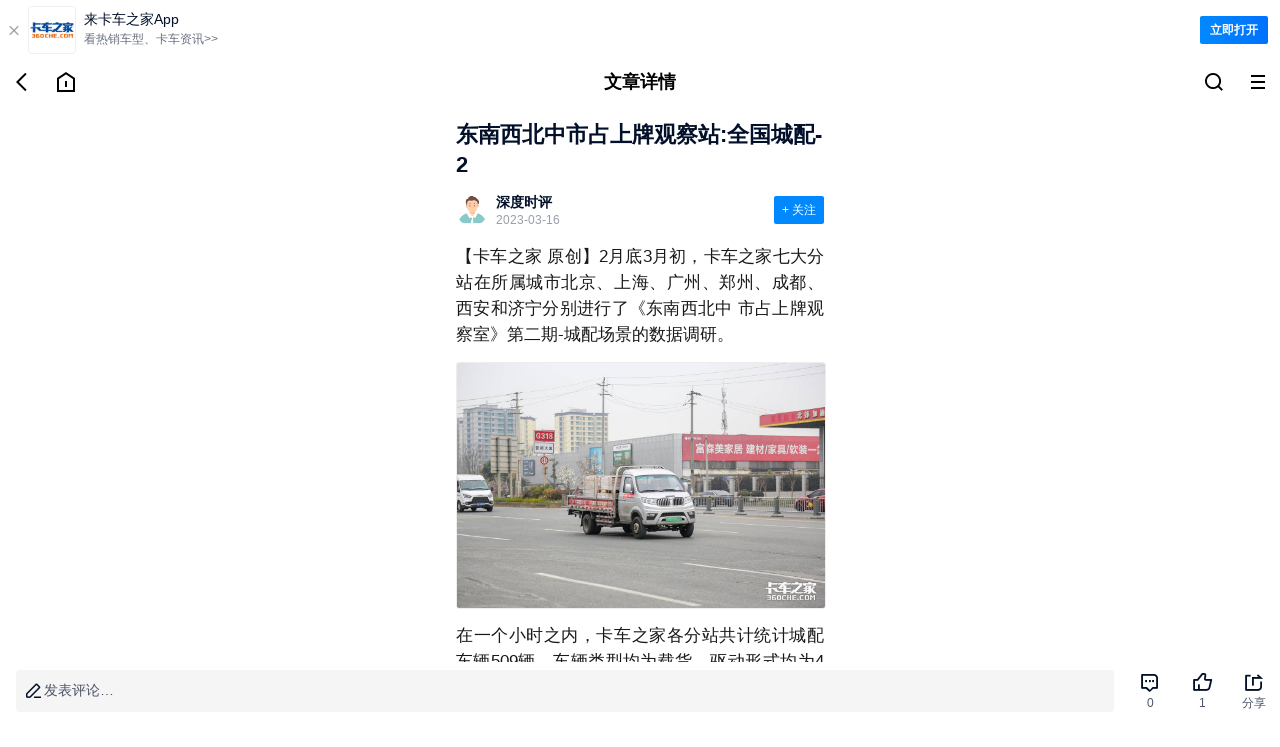

--- FILE ---
content_type: text/html;charset=utf-8
request_url: https://m.360che.com/news/230316/179279.html
body_size: 12815
content:
<!DOCTYPE html><html><head><meta charset="utf-8">
<meta name="viewport" content="width=device-width,initial-scale=1.0,maximum-scale=1.0,minimum-scale=1.0,user-scalable=no">
<title>东南西北中市占上牌观察站:全国城配-2_手机卡车之家</title>
<link rel="stylesheet" href="https://s.kcimg.cn/markdown/css/compat-m.css">
<link rel="stylesheet" href="https://s.kcimg.cn/ssr/vant4/index.css">
<link rel="stylesheet" href="https://node-static.360che.com/m-360che/client/entry.CAauksKb.css" crossorigin>
<link rel="stylesheet" href="https://node-static.360che.com/m-360che/client/_id_.n6jViZPl.css" crossorigin>
<link rel="stylesheet" href="https://node-static.360che.com/m-360che/client/DownloadApp.uXebZ9bE.css" crossorigin>
<link rel="stylesheet" href="https://node-static.360che.com/m-360che/client/SecondHeader.CnLoEIW1.css" crossorigin>
<link rel="stylesheet" href="https://node-static.360che.com/m-360che/client/Channel.fouY2lLn.css" crossorigin>
<link rel="stylesheet" href="https://node-static.360che.com/m-360che/client/Content.C2sZNOzd.css" crossorigin>
<link rel="stylesheet" href="https://node-static.360che.com/m-360che/client/Yytf.L46wD9mf.css" crossorigin>
<link rel="stylesheet" href="https://node-static.360che.com/m-360che/client/TopicTag.CsPwp0x5.css" crossorigin>
<link rel="stylesheet" href="https://node-static.360che.com/m-360che/client/SceneCircle.B9alKNzh.css" crossorigin>
<link rel="stylesheet" href="https://node-static.360che.com/m-360che/client/OpenApp.BU8BPXbm.css" crossorigin>
<link rel="stylesheet" href="https://node-static.360che.com/m-360che/client/ReplyColumn.B9FXVy70.css" crossorigin>
<link rel="stylesheet" href="https://node-static.360che.com/m-360che/client/PageLoading.B-kIEaIg.css" crossorigin>
<link rel="stylesheet" href="https://node-static.360che.com/m-360che/client/Loading.DJJFJ1vK.css" crossorigin>
<link rel="stylesheet" href="https://node-static.360che.com/m-360che/client/InquiryStatement.C0F0K0_f.css" crossorigin>
<link rel="stylesheet" href="https://node-static.360che.com/m-360che/client/Share.DB64QbDK.css" crossorigin>
<link rel="stylesheet" href="https://node-static.360che.com/m-360che/client/Yytf.CV8_ASCv.css" crossorigin>
<link rel="stylesheet" href="https://node-static.360che.com/m-360che/client/InsuranceClubEntry.DDFaTYyL.css" crossorigin>
<link rel="stylesheet" href="https://node-static.360che.com/m-360che/client/Empty.DAGE65Km.css" crossorigin>
<link rel="stylesheet" href="https://node-static.360che.com/m-360che/client/structure.DHr7elgH.css" crossorigin>
<link rel="modulepreload" as="script" crossorigin href="https://node-static.360che.com/m-360che/client/YWlXm6Xc.js">
<link rel="modulepreload" as="script" crossorigin href="https://node-static.360che.com/m-360che/client/CmcmeNn2.js">
<link rel="modulepreload" as="script" crossorigin href="https://node-static.360che.com/m-360che/client/C0Nm6L_a.js">
<link rel="modulepreload" as="script" crossorigin href="https://node-static.360che.com/m-360che/client/CPMPwve3.js">
<link rel="modulepreload" as="script" crossorigin href="https://node-static.360che.com/m-360che/client/qJqurBf7.js">
<link rel="modulepreload" as="script" crossorigin href="https://node-static.360che.com/m-360che/client/BqrzgCdE.js">
<link rel="modulepreload" as="script" crossorigin href="https://node-static.360che.com/m-360che/client/DEtAVLhA.js">
<link rel="modulepreload" as="script" crossorigin href="https://node-static.360che.com/m-360che/client/D5SlUYJe.js">
<link rel="modulepreload" as="script" crossorigin href="https://node-static.360che.com/m-360che/client/C9CRStJ0.js">
<link rel="modulepreload" as="script" crossorigin href="https://node-static.360che.com/m-360che/client/DFOyL8xW.js">
<link rel="modulepreload" as="script" crossorigin href="https://node-static.360che.com/m-360che/client/C2nMRnbP.js">
<link rel="modulepreload" as="script" crossorigin href="https://node-static.360che.com/m-360che/client/BC6TxUDe.js">
<link rel="modulepreload" as="script" crossorigin href="https://node-static.360che.com/m-360che/client/DJ0wvSIv.js">
<link rel="modulepreload" as="script" crossorigin href="https://node-static.360che.com/m-360che/client/BxPolR96.js">
<link rel="modulepreload" as="script" crossorigin href="https://node-static.360che.com/m-360che/client/GS_4EMEw.js">
<link rel="modulepreload" as="script" crossorigin href="https://node-static.360che.com/m-360che/client/C2DtkDY2.js">
<link rel="modulepreload" as="script" crossorigin href="https://node-static.360che.com/m-360che/client/ByfJ__bW.js">
<link rel="modulepreload" as="script" crossorigin href="https://node-static.360che.com/m-360che/client/BJ9yOtth.js">
<link rel="modulepreload" as="script" crossorigin href="https://node-static.360che.com/m-360che/client/BmIKxAYq.js">
<link rel="modulepreload" as="script" crossorigin href="https://node-static.360che.com/m-360che/client/B9CddJch.js">
<link rel="modulepreload" as="script" crossorigin href="https://node-static.360che.com/m-360che/client/BndHHho8.js">
<link rel="modulepreload" as="script" crossorigin href="https://node-static.360che.com/m-360che/client/CQz2kD2v.js">
<link rel="modulepreload" as="script" crossorigin href="https://node-static.360che.com/m-360che/client/B29JGP4A.js">
<link rel="modulepreload" as="script" crossorigin href="https://node-static.360che.com/m-360che/client/C8L-PMjv.js">
<link rel="modulepreload" as="script" crossorigin href="https://node-static.360che.com/m-360che/client/BUmh5twr.js">
<link rel="modulepreload" as="script" crossorigin href="https://node-static.360che.com/m-360che/client/DAmBH4AM.js">
<link rel="modulepreload" as="script" crossorigin href="https://node-static.360che.com/m-360che/client/ByhLIKi5.js">
<link rel="modulepreload" as="script" crossorigin href="https://node-static.360che.com/m-360che/client/DaB5BEk8.js">
<link rel="modulepreload" as="script" crossorigin href="https://node-static.360che.com/m-360che/client/HU-WIDKx.js">
<link rel="modulepreload" as="script" crossorigin href="https://node-static.360che.com/m-360che/client/BzHexUuP.js">
<link rel="modulepreload" as="script" crossorigin href="https://node-static.360che.com/m-360che/client/CTqr_qdT.js">
<link rel="modulepreload" as="script" crossorigin href="https://node-static.360che.com/m-360che/client/BkLtpwIo.js">
<link rel="modulepreload" as="script" crossorigin href="https://node-static.360che.com/m-360che/client/B3AVtpx4.js">
<link rel="modulepreload" as="script" crossorigin href="https://node-static.360che.com/m-360che/client/O8jsoOsd.js">
<link rel="modulepreload" as="script" crossorigin href="https://node-static.360che.com/m-360che/client/DblYb7xX.js">
<link rel="preload" as="fetch" fetchpriority="low" crossorigin="anonymous" href="https://node-static.360che.com/m-360che/client/builds/meta/cc5bce1a-8628-443b-bc6b-d74445f8e943.json">
<link rel="prefetch" as="script" crossorigin href="https://node-static.360che.com/m-360che/client/WCNn3BXM.js">
<meta name="applicable-device" content="mobile">
<meta name="keywords" content="东南西北中市占上牌观察站:全国城配-2,卡车之家">
<meta name="description" content="东南西北中市占上牌观察站:全国城配-2:【卡车之家 原创】2月底3月初，卡车之家七大分站在所属城市北京、上海、广州、郑州、成都、西安和济宁分别进行了《东南西北中 市占上牌观察室》第二期-城配场景的数据">
<link rel="canonical" href="https://www.360che.com/news/230316/179279.html">
<link rel="apple-touch-icon-precomposed" href="https://img9.kcimg.cn/imga/1/1165/1165792.jpg!600">
<script src="//aeu.alicdn.com/waf/interfaceacting220819.js"></script><script src="//aeu.alicdn.com/waf/antidomxss_v640.js"></script><script type="text/javascript">this.globalThis || (this.globalThis = this)</script>
<script type="module" src="https://node-static.360che.com/m-360che/client/YWlXm6Xc.js" crossorigin></script></head><body><!--teleport start anchor--><!--[--><!----><div style="display:none;" role="dialog" tabindex="0" class="van-popup van-popup--round van-popup--bottom van-safe-area-bottom van-action-sheet" data-v-82af7837><!--[--><!----><!----><div class="van-action-sheet__content"><!--[--><!--]--><!--[--><div class="sheet-box channel" data-v-23a89bb4><div class="flex title" data-v-23a89bb4><span data-v-23a89bb4>全部频道</span><div class="icon-family icon-close" data-v-23a89bb4></div></div><ul class="flex" data-v-23a89bb4><!--[--><li class="text-line-1" data-v-23a89bb4><a rel href="https://m.360che.com/" data-v-23a89bb4>推荐</a></li><li class="text-line-1" data-v-23a89bb4><a rel href="https://m.360che.com/ev/" data-v-23a89bb4>新能源</a></li><li class="text-line-1" data-v-23a89bb4><a rel href="https://m.360che.com/v/" data-v-23a89bb4>视频</a></li><li class="text-line-1" data-v-23a89bb4><a rel href="https://m.360che.com/zhibotie/list" data-v-23a89bb4>围观</a></li><li class="text-line-1" data-v-23a89bb4><a rel href="https://m.360che.com/news/" data-v-23a89bb4>行业信息</a></li><li class="text-line-1" data-v-23a89bb4><a rel href="https://m.360che.com/tech/" data-v-23a89bb4>评测</a></li><li class="text-line-1" data-v-23a89bb4><a rel href="https://m.360che.com/fleet/" data-v-23a89bb4>车队</a></li><li class="text-line-1" data-v-23a89bb4><a rel href="/all/" data-v-23a89bb4>本地</a></li><li class="text-line-1" data-v-23a89bb4><a rel href="https://m.360che.com/driver/" data-v-23a89bb4>养车</a></li><li class="text-line-1" data-v-23a89bb4><a rel href="https://m.360che.com/law/" data-v-23a89bb4>政策</a></li><li class="text-line-1" data-v-23a89bb4><a rel href="https://m.360che.com/wuliu/" data-v-23a89bb4>物流</a></li><li class="text-line-1" data-v-23a89bb4><a rel href="https://m.360che.com/small/" data-v-23a89bb4>车型资讯</a></li><li class="text-line-1" data-v-23a89bb4><a rel="nofollow" href="https://shop15474961.m.youzan.com/v2/showcase/homepage?alias=slne1m77" data-v-23a89bb4>配件</a></li><li class="text-line-1" data-v-23a89bb4><a rel href="https://m.360che.com/conjuncture/" data-v-23a89bb4>促销</a></li><li class="text-line-1" data-v-23a89bb4><a rel href="https://m.360che.com/market/" data-v-23a89bb4>导购</a></li><li class="text-line-1" data-v-23a89bb4><a rel href="https://m.360che.com/analysis/" data-v-23a89bb4>观察站</a></li><li class="text-line-1" data-v-23a89bb4><a rel href="https://m.360che.com/tu/" data-v-23a89bb4>图集</a></li><!--]--></ul></div><!--]--></div><!----><!--]--><!----></div><!--]--><!--teleport anchor--><!--teleport start anchor--><!----><!----><!--teleport anchor--><!--teleport start anchor--><!----><!----><!--teleport anchor--><div id="__nuxt"><!--[--><div class="container news-article" data-v-7ab030d1><!--[--><div class="down-load" data-v-ee9ab766 data-v-984a7f4b><div class="load-text" data-v-984a7f4b><span class="close" data-v-984a7f4b>  </span><img src="https://s.kcimg.cn/ssr/product/down_load.png" data-v-984a7f4b><div class="text" data-v-984a7f4b><p data-v-984a7f4b>来卡车之家App</p><em data-v-984a7f4b>看热销车型、卡车资讯&gt;&gt;</em></div></div><span class="open" data-v-984a7f4b>立即打开</span></div><div class="header-wrap" data-v-ee9ab766 data-v-82af7837><div class="flex header second-header" data-v-82af7837><div class="flex icon-box" data-v-82af7837><div data-sensors-click="{&quot;page_title&quot;:&quot;文章详情&quot;,&quot;action&quot;:&quot;返回图标&quot;}" class="icon-com" data-v-82af7837><i data-v-82af7837></i></div><a href="https://m.360che.com" data-sensors-click="{&quot;page_title&quot;:&quot;文章详情&quot;,&quot;action&quot;:&quot;回到主页图标&quot;}" class="icon-com" data-v-82af7837><i data-v-82af7837></i></a></div><p class="title text-line-1" data-v-82af7837>文章详情</p><div class="flex icon-box" data-v-82af7837><!--[--><a href="https://so.360che.com/" data-sensors-click="{&quot;page_title&quot;:&quot;文章详情&quot;,&quot;action&quot;:&quot;顶部搜索&quot;}" class="icon-com" data-v-82af7837><i data-v-82af7837></i></a><!--]--><div data-sensors-click="{&quot;page_title&quot;:&quot;文章详情&quot;,&quot;action&quot;:&quot;三道杠按钮&quot;}" class="icon-com" data-v-82af7837><i data-v-82af7837></i></div></div></div><!--teleport start--><!--teleport end--></div><!--]--><div class="content" data-v-7ab030d1><!----><!--[--><div data-v-ee9ab766><article class="article com-lrpd" data-v-ee9ab766 data-v-d05b72ed><div class="title-wrapper" data-v-d05b72ed><h1 class="title" data-v-d05b72ed>东南西北中市占上牌观察站:全国城配-2</h1></div><div class="header-focus" data-v-d05b72ed><header class="header" data-v-d05b72ed><div class="head-icon" data-v-d05b72ed><img alt="东南西北中市占上牌观察站:全国城配-2" src="https://i.kcimg.cn/data/avatar/noavatar00.png" onerror="this.onerror=null;this.src=&#39;https://i.kcimg.cn/data/avatar/jisu_avatar.png&#39;" data-v-d05b72ed></div><div class="head-info" data-v-d05b72ed><p class="name" data-v-d05b72ed>深度时评</p><p class="time" data-v-d05b72ed><!----><span data-v-d05b72ed>2023-03-16</span></p></div></header><button class="focus unfocus" data-v-d05b72ed>+ 关注</button></div><!----><section id="article_content" class="article-content" data-v-d05b72ed><p>【卡车之家 原创】2月底3月初，卡车之家七大分站在所属城市北京、上海、广州、郑州、成都、西安和济宁分别进行了《东南西北中 市占上牌观察室》第二期-城配场景的数据调研。</p><p style="text-align:center;"><a href="https://img9.kcimg.cn/imga/1/1165/1165792.jpg_1200xx.nw.jpg" target="_blank"><img src="https://img9.kcimg.cn/imga/1/1165/1165792.jpg_1200xx.nw.jpg" style="border:1px solid #ededed;" data-natural-size="1200x800" /></a></p><p>在一个小时之内，卡车之家各分站共计统计城配车辆509辆，车辆类型均为载货，驱动形式均为4X2车型。</p><p>其具体的分布情况如下：</p><p>● &nbsp;<strong>品牌分布</strong></p><p><strong>整体品牌分布</strong></p><p><a href="https://img9.kcimg.cn/imga/1/1165/1165260.jpg_1200xx.nw.jpg" target="_blank"><img src="https://img9.kcimg.cn/imga/1/1165/1165260.jpg_1200xx.nw.jpg" data-natural-size="1200x1164" alt="东南西北中市占上牌观察站:全国城配-2东南西北中 市占上牌观察室丨全国（2）" style="border:1px solid #ededed;vertical-align:top;max-width:600px;" /></a></p><p>从整体品牌分布来看，位居市场份额前十名的车辆品牌分别为，金杯60辆，吉利远程39辆，开瑞30辆，上汽大通28辆，福田奥铃和东风轻型车27辆，江淮骏铃和东风小康分别为26辆，福田图雅诺25辆，江铃轻卡24辆。</p><p><strong>城配中轻微卡品牌分布</strong></p><p><a href="https://img9.kcimg.cn/imga/1/1165/1165261.jpg_1200xx.nw.jpg" target="_blank"><img src="https://img9.kcimg.cn/imga/1/1165/1165261.jpg_1200xx.nw.jpg" data-natural-size="1200x986" alt="东南西北中市占上牌观察站:全国城配-2东南西北中 市占上牌观察室丨全国（2）" style="border:1px solid #ededed;vertical-align:top;max-width:600px;" /></a></p><p>从城配中轻微品牌分布来看，位居市场份额前五名的车辆品牌分别为：五菱32辆，福田奥铃27辆，江淮骏铃26辆，东风轻型车和江铃轻卡24辆。</p><p><strong>VAN车型品牌分布</strong></p><p><a href="https://img9.kcimg.cn/imga/1/1165/1165258.jpg_1200xx.nw.jpg" target="_blank"><img src="https://img9.kcimg.cn/imga/1/1165/1165258.jpg_1200xx.nw.jpg" data-natural-size="782x725" alt="东南西北中市占上牌观察站:全国城配-2东南西北中 市占上牌观察室丨全国（2）" style="border:1px solid #ededed;vertical-align:top;max-width:600px;" /></a></p><p>从VAN类车型品牌分布来看，位居市场份额前五名的车辆品牌分别为，五菱59辆，金杯47辆上汽大通28辆，东风小康26辆，福田图雅诺25辆。</p><p>● &nbsp;<strong>吨位级别</strong></p><p><a href="https://img9.kcimg.cn/imga/1/1165/1165262.jpg_1200xx.nw.jpg" target="_blank"><img src="https://img9.kcimg.cn/imga/1/1165/1165262.jpg_1200xx.nw.jpg" data-natural-size="1010x628" alt="东南西北中市占上牌观察站:全国城配-2东南西北中 市占上牌观察室丨全国（2）" style="border:1px solid #ededed;vertical-align:top;max-width:600px;" /></a></p><p>从吨位级别来看，轻卡占比最大，为275辆，占比36%，其次分别为VAN货运版217辆，占比28.4%，VAN客运版146辆，占比19%，微卡114辆，占比14.9%，中卡13辆，占比1.7%。</p><p>● &nbsp;<strong>上装类型</strong></p><p><a href="https://img9.kcimg.cn/imga/1/1165/1165264.jpg_1200xx.nw.jpg" target="_blank"><img src="https://img9.kcimg.cn/imga/1/1165/1165264.jpg_1200xx.nw.jpg" data-natural-size="1010x725" alt="东南西北中市占上牌观察站:全国城配-2东南西北中 市占上牌观察室丨全国（2）" style="border:1px solid #ededed;vertical-align:top;max-width:600px;" /></a></p><p>从整体上装类型来看，封闭厢货市场占比最高，达到47.3%，其次为厢式，占比24.8%。其余的上装车型为栏板18.8%，仓栅6.8%，冷藏厢式2%，冷藏封闭厢货0.1%。</p><p>● &nbsp;<strong>能源类型</strong></p><p><a href="https://img9.kcimg.cn/imga/1/1165/1165263.jpg_1200xx.nw.jpg" target="_blank"><img src="https://img9.kcimg.cn/imga/1/1165/1165263.jpg_1200xx.nw.jpg" data-natural-size="782x725" alt="东南西北中市占上牌观察站:全国城配-2东南西北中 市占上牌观察室丨全国（2）" style="border:1px solid #ededed;vertical-align:top;max-width:600px;" /></a></p><p>从整体能源类型来看，燃油车506辆占比66.1%，仍为主流车型，纯电车辆256辆，占比为33.5%，CNG车型3辆，占比0.39%。</p><p>● <strong>车身广告</strong></p><p><a href="https://img9.kcimg.cn/imga/1/1165/1165259.jpg_1200xx.nw.jpg" target="_blank"><img src="https://img9.kcimg.cn/imga/1/1165/1165259.jpg_1200xx.nw.jpg" data-natural-size="896x725" alt="东南西北中市占上牌观察站:全国城配-2东南西北中 市占上牌观察室丨全国（2）" style="border:1px solid #ededed;vertical-align:top;max-width:600px;" /></a></p><p>从整体车身广告情况来看，无车广告车辆为463辆，占调研样本总量的60.5%。从张贴车身广告的车辆统计来看，货拉拉占比最高达到60.6%。</p><p>● &nbsp;<strong>编后语</strong></p><p>从整体调研数据来看，2月城配通行车辆比上月提升50.3%，整体品牌来看，五菱、金杯、吉利远程占有重要市场份额。</p><p>更多市场发现，请关注卡车之家后续报道。</p></section><!----><!----><div data-v-d05b72ed><p style="line-height:16px;"><span style="color:#7a7a7a;font-size:12px;background-color:#ffffff;font-family:微软雅黑, &quot;microsoft yahei&quot;;">注：本文为卡车之家原创，版权归卡车之家所有，任何媒体、网站或个人如转载、引用时，请须注明“来源：卡车之家，并标明作者”，对于侵权行为，卡车之家保留起诉权利。</span></p></div><div class="qr-code" data-v-d05b72ed><img src="https://img8.kcimg.cn/HW_Image/2022/0928/0928133841.jpg" alt="车友群二维码" onerror="this.onerror=null;this.src=&#39;https://s.kcimg.cn/ssr/m/default-img.png&#39;" data-v-d05b72ed></div><div class="label-wrapper" data-v-d05b72ed><!--[--><a href="https://m.360che.com/Lable/109.html" data-v-d05b72ed><span data-v-d05b72ed>时事热点 <i data-v-d05b72ed></i></span></a><a href="https://m.360che.com/Lable/107.html" data-v-d05b72ed><span data-v-d05b72ed>行业动态 <i data-v-d05b72ed></i></span></a><a href="https://m.360che.com/Lable/90.html" data-v-d05b72ed><span data-v-d05b72ed>卡车之家动态 <i data-v-d05b72ed></i></span></a><!--]--></div><!--teleport start--><!--teleport end--></article><!----><!----><div class="component-wrpper com-lrpd" data-sensors-click="{&quot;action&quot;:&quot;app入口&quot;,&quot;$element_content&quot;:&quot;打开APP，看更多精彩内容&quot;,&quot;page_title&quot;:&quot;文章详情页&quot;}" data-v-ee9ab766 data-v-80044a7d>打开APP，看更多精彩内容</div><!----><!----><div class="component-wrpper" data-v-ee9ab766 data-v-e6e4c95e><div class="top com-lrpd" data-v-e6e4c95e><span data-v-e6e4c95e>猜你还喜欢</span></div><div class="guess-you-like-content" data-v-e6e4c95e><div class="swiper" data-v-e6e4c95e><div class="swiper-wrapper" data-v-e6e4c95e><!--[--><div class="swiper-slide" data-v-e6e4c95e><!--[--><a href="https://m.360che.com/news/260126/199904.html" class="con" data-sensors-click="{&quot;action&quot;:&quot;猜你还喜欢&quot;,&quot;lable&quot;:199904,&quot;page_title&quot;:&quot;文章详情页&quot;,&quot;type_id&quot;:2,&quot;$element_content&quot;:&quot;从赛事到生态 从同行到共生：东风天龙哥客户盛典书写十年共赢答卷&quot;}" data-v-e6e4c95e><div class="desc-wrapper" data-v-e6e4c95e><p class="desc" data-v-e6e4c95e>从赛事到生态 从同行到共生：东风天龙哥客户盛典书写十年共赢答卷</p><div class="other" data-v-e6e4c95e><span class="info" data-v-e6e4c95e></span><i data-v-e6e4c95e></i><span class="info view-info" data-v-e6e4c95e>105浏览</span></div></div><div class="img" data-v-e6e4c95e><img src="https://img9.kcimg.cn/imga/1/1336/1336577.jpg!270" alt="从赛事到生态 从同行到共生：东风天龙哥客户盛典书写十年共赢答卷" class="detail-img" onerror="this.onerror=null;this.src=&#39;https://s.kcimg.cn/ssr/m/default-img.png&#39;" data-v-e6e4c95e></div></a><a href="https://m.360che.com/news/260122/199876.html" class="con" data-sensors-click="{&quot;action&quot;:&quot;猜你还喜欢&quot;,&quot;lable&quot;:199876,&quot;page_title&quot;:&quot;文章详情页&quot;,&quot;type_id&quot;:2,&quot;$element_content&quot;:&quot;半挂+大板 四米二神车究竟什么时候能刹车？&quot;}" data-v-e6e4c95e><div class="desc-wrapper" data-v-e6e4c95e><p class="desc" data-v-e6e4c95e>半挂+大板 四米二神车究竟什么时候能刹车？</p><div class="other" data-v-e6e4c95e><span class="info" data-v-e6e4c95e></span><i data-v-e6e4c95e></i><span class="info view-info" data-v-e6e4c95e>1302浏览</span></div></div><div class="img" data-v-e6e4c95e><img src="https://img9.kcimg.cn/imga/1/1336/1336335.jpg!270" alt="半挂+大板 四米二神车究竟什么时候能刹车？" class="detail-img" onerror="this.onerror=null;this.src=&#39;https://s.kcimg.cn/ssr/m/default-img.png&#39;" data-v-e6e4c95e></div></a><a href="https://m.360che.com/law/260123/199887.html" class="con" data-sensors-click="{&quot;action&quot;:&quot;猜你还喜欢&quot;,&quot;lable&quot;:199887,&quot;page_title&quot;:&quot;文章详情页&quot;,&quot;type_id&quot;:2,&quot;$element_content&quot;:&quot;聚焦货车、挂车等车型痛点！深度解读工信部2026年1号公告&quot;}" data-v-e6e4c95e><div class="desc-wrapper" data-v-e6e4c95e><p class="desc" data-v-e6e4c95e>聚焦货车、挂车等车型痛点！深度解读工信部2026年1号公告</p><div class="other" data-v-e6e4c95e><span class="info" data-v-e6e4c95e></span><i data-v-e6e4c95e></i><span class="info view-info" data-v-e6e4c95e>1594浏览</span></div></div><div class="img" data-v-e6e4c95e><img src="https://img9.kcimg.cn/imga/1/1336/1336469.jpg!270" alt="聚焦货车、挂车等车型痛点！深度解读工信部2026年1号公告" class="detail-img" onerror="this.onerror=null;this.src=&#39;https://s.kcimg.cn/ssr/m/default-img.png&#39;" data-v-e6e4c95e></div></a><!--]--></div><div class="swiper-slide" data-v-e6e4c95e><!--[--><a href="https://m.360che.com/news/260119/199784.html" class="con" data-sensors-click="{&quot;action&quot;:&quot;猜你还喜欢&quot;,&quot;lable&quot;:199784,&quot;page_title&quot;:&quot;文章详情页&quot;,&quot;type_id&quot;:2,&quot;$element_content&quot;:&quot;同比激增近128%！跃进轻卡2025热销超4万+，新能源成增长“主引擎”&quot;}" data-v-e6e4c95e><div class="desc-wrapper" data-v-e6e4c95e><p class="desc" data-v-e6e4c95e>同比激增近128%！跃进轻卡2025热销超4万+，新能源成增长“主引擎”</p><div class="other" data-v-e6e4c95e><span class="info" data-v-e6e4c95e></span><i data-v-e6e4c95e></i><span class="info view-info" data-v-e6e4c95e>199浏览</span></div></div><div class="img" data-v-e6e4c95e><img src="https://img9.kcimg.cn/imga/1/1336/1336096.jpg!270" alt="同比激增近128%！跃进轻卡2025热销超4万+，新能源成增长“主引擎”" class="detail-img" onerror="this.onerror=null;this.src=&#39;https://s.kcimg.cn/ssr/m/default-img.png&#39;" data-v-e6e4c95e></div></a><a href="https://m.360che.com/news/260123/199885.html" class="con" data-sensors-click="{&quot;action&quot;:&quot;猜你还喜欢&quot;,&quot;lable&quot;:199885,&quot;page_title&quot;:&quot;文章详情页&quot;,&quot;type_id&quot;:2,&quot;$element_content&quot;:&quot;卡车设计乘用车化，到底是好事还是坏事？&quot;}" data-v-e6e4c95e><div class="desc-wrapper" data-v-e6e4c95e><p class="desc" data-v-e6e4c95e>卡车设计乘用车化，到底是好事还是坏事？</p><div class="other" data-v-e6e4c95e><span class="info" data-v-e6e4c95e></span><i data-v-e6e4c95e></i><span class="info view-info" data-v-e6e4c95e>1074浏览</span></div></div><div class="img" data-v-e6e4c95e><img src="https://img9.kcimg.cn/imga/1/1336/1336421.jpg!270" alt="卡车设计乘用车化，到底是好事还是坏事？" class="detail-img" onerror="this.onerror=null;this.src=&#39;https://s.kcimg.cn/ssr/m/default-img.png&#39;" data-v-e6e4c95e></div></a><a href="https://m.360che.com/news/260119/199776.html" class="con" data-sensors-click="{&quot;action&quot;:&quot;猜你还喜欢&quot;,&quot;lable&quot;:199776,&quot;page_title&quot;:&quot;文章详情页&quot;,&quot;type_id&quot;:2,&quot;$element_content&quot;:&quot;1200公里17个收费站 高速收费 国道还收费这合理吗？&quot;}" data-v-e6e4c95e><div class="desc-wrapper" data-v-e6e4c95e><p class="desc" data-v-e6e4c95e>1200公里17个收费站 高速收费 国道还收费这合理吗？</p><div class="other" data-v-e6e4c95e><span class="info" data-v-e6e4c95e></span><i data-v-e6e4c95e></i><span class="info view-info" data-v-e6e4c95e>928浏览</span></div></div><div class="img" data-v-e6e4c95e><img src="https://img9.kcimg.cn/imga/1/1335/1335954.jpg!270" alt="1200公里17个收费站 高速收费 国道还收费这合理吗？" class="detail-img" onerror="this.onerror=null;this.src=&#39;https://s.kcimg.cn/ssr/m/default-img.png&#39;" data-v-e6e4c95e></div></a><!--]--></div><div class="swiper-slide" data-v-e6e4c95e><!--[--><a href="https://m.360che.com/law/260123/199891.html" class="con" data-sensors-click="{&quot;action&quot;:&quot;猜你还喜欢&quot;,&quot;lable&quot;:199891,&quot;page_title&quot;:&quot;文章详情页&quot;,&quot;type_id&quot;:2,&quot;$element_content&quot;:&quot;上海国四柴油车报废补贴新政解读：28万新能源补贴2026年将谢幕？&quot;}" data-v-e6e4c95e><div class="desc-wrapper" data-v-e6e4c95e><p class="desc" data-v-e6e4c95e>上海国四柴油车报废补贴新政解读：28万新能源补贴2026年将谢幕？</p><div class="other" data-v-e6e4c95e><span class="info" data-v-e6e4c95e></span><i data-v-e6e4c95e></i><span class="info view-info" data-v-e6e4c95e>1042浏览</span></div></div><div class="img" data-v-e6e4c95e><img src="https://img9.kcimg.cn/imga/1/1336/1336473.jpg!270" alt="上海国四柴油车报废补贴新政解读：28万新能源补贴2026年将谢幕？" class="detail-img" onerror="this.onerror=null;this.src=&#39;https://s.kcimg.cn/ssr/m/default-img.png&#39;" data-v-e6e4c95e></div></a><a href="https://m.360che.com/news/260121/199864.html" class="con" data-sensors-click="{&quot;action&quot;:&quot;猜你还喜欢&quot;,&quot;lable&quot;:199864,&quot;page_title&quot;:&quot;文章详情页&quot;,&quot;type_id&quot;:2,&quot;$element_content&quot;:&quot;陕汽换帅剧变！47岁技术派刘义接棒 技术赋能能否冲击行业前三？&quot;}" data-v-e6e4c95e><div class="desc-wrapper" data-v-e6e4c95e><p class="desc" data-v-e6e4c95e>陕汽换帅剧变！47岁技术派刘义接棒 技术赋能能否冲击行业前三？</p><div class="other" data-v-e6e4c95e><span class="info" data-v-e6e4c95e></span><i data-v-e6e4c95e></i><span class="info view-info" data-v-e6e4c95e>977浏览</span></div></div><div class="img" data-v-e6e4c95e><img src="https://img9.kcimg.cn/imga/1/1336/1336146.jpg!270" alt="陕汽换帅剧变！47岁技术派刘义接棒 技术赋能能否冲击行业前三？" class="detail-img" onerror="this.onerror=null;this.src=&#39;https://s.kcimg.cn/ssr/m/default-img.png&#39;" data-v-e6e4c95e></div></a><a href="https://m.360che.com/news/260120/199859.html" class="con" data-sensors-click="{&quot;action&quot;:&quot;猜你还喜欢&quot;,&quot;lable&quot;:199859,&quot;page_title&quot;:&quot;文章详情页&quot;,&quot;type_id&quot;:2,&quot;$element_content&quot;:&quot;卡友爆料甘肃超载乱象 路上70%都是百吨王？&quot;}" data-v-e6e4c95e><div class="desc-wrapper" data-v-e6e4c95e><p class="desc" data-v-e6e4c95e>卡友爆料甘肃超载乱象 路上70%都是百吨王？</p><div class="other" data-v-e6e4c95e><span class="info" data-v-e6e4c95e></span><i data-v-e6e4c95e></i><span class="info view-info" data-v-e6e4c95e>633浏览</span></div></div><div class="img" data-v-e6e4c95e><img src="https://img9.kcimg.cn/imga/1/1336/1336064.jpg!270" alt="卡友爆料甘肃超载乱象 路上70%都是百吨王？" class="detail-img" onerror="this.onerror=null;this.src=&#39;https://s.kcimg.cn/ssr/m/default-img.png&#39;" data-v-e6e4c95e></div></a><!--]--></div><!--]--></div></div><div class="swiper-pagination" data-v-e6e4c95e><span style="left: 0px" class="swiper-pagination-bullet" data-v-e6e4c95e></span></div></div></div><span data-v-ee9ab766></span><div class="component-wrpper" data-sensors-click="{&quot;action&quot;:&quot;app入口&quot;,&quot;$element_content&quot;:&quot;打开APP，看更多精彩内容&quot;,&quot;page_title&quot;:&quot;文章详情页&quot;}" style="margin-bottom:30px;margin-top:30px;" data-v-ee9ab766 data-v-80044a7d>打开APP，看更多精彩内容</div><div class="recommend-car-seo-wrpper com-half-bp-line com-half-tp-line com-lrpd" data-v-ee9ab766 data-v-c93f705c><div class="show" data-v-c93f705c>	<div class="brad_cexbox"> 
        <div class="brad_cex">
          <ul>
            <li><a href="javascript:" class="tab_a tabNormala  tab_ona" data-rel="tabpaneb1">推荐车系</a></li>
          </ul>
        </div>
        <div class="brad_cex_ul" id="tabpaneb1">
<a href="https://product.m.360che.com/s0/64_index.html" class=gred3" target="_blank">解放J6P</a><span>|</span>
<a href="https://product.m.360che.com/s26/6727_index.html" class=gred3" target="_blank">欧曼EST</a><span>|</span>
 <a href="https://product.m.360che.com/s16/4086_index.html" class=gred3" target="_blank">德龙X3000</a><span>|</span> 
<a href="https://product.m.360che.com/s15/3980_index.html" class=gred3" target="_blank">汕德卡C7H</a><span>|</span> 
 <a href="https://product.m.360che.com/s26/6539_index.html" class=gred3" target="_blank">解放JH6</a><span>|</span> 
<a href="https://product.m.360che.com/s0/23_66_index.html" class=gred3" target="_blank">天龙牵引车</a><span>|</span> 
<a href="https://product.m.360che.com/s26/6607_66_index.html" class=gred3" target="_blank">乘龙H7牵引车 </a><span>|</span> 
<a href="https://product.m.360che.com/s15/3907_index.html" class=gred3" target="_blank">HOWO悍将</a><span>|</span> 
<a href="https://product.m.360che.com/s1/432_index.html" class=gred3" target="_blank">小卡之星</a><span>|</span> 
<a href="https://product.m.360che.com/s0/18_index.html" class=gred3" target="_blank">多利卡D6</a><span>|</span> 
<a href="https://product.m.360che.com/s26/6512_index.html" class=gred3" target="_blank">奥铃CTX</a><span>|</span> 
<a href="https://product.m.360che.com/s0/70_index.html" class=gred3" target="_blank">帅铃H</a><span>|</span> 
<a href="https://product.m.360che.com/s28/7017_index.html" class=gred3" target="_blank">欧马可S1</a><span>|</span> 
<a href="https://product.m.360che.com/s14/3611_index.html" class=gred3" target="_blank">解放虎V</a><span>|</span> 
<a href="https://product.m.360che.com/s27/6877_index.html" class=gred3" target="_blank">奥铃CTS</a><span>|</span> 
<a href="https://product.m.360che.com/s26/6737_index.html" class=gred3" target="_blank">骏铃V6轻卡</a><span>|</span> 
<a href="https://product.m.360che.com/s15/3997_index.html" class=gred3" target="_blank">解放J6L中卡</a><span>|</span> 
<a href="https://product.m.360che.com/s0/22_index.html" class=gred3" target="_blank">天锦中卡</a><span>|</span> 
<a href="https://product.m.360che.com/s27/6930_index.html" class=gred3" target="_blank">新乘龙M3</a><span>|</span> 
<a href="https://product.m.360che.com/s13/3358_64_index.html" class=gred3" target="_blank">T5G载货车</a><span>|</span> 
<a href="https://product.m.360che.com/s16/4079_64_index.html" class=gred3" target="_blank">龙V载货车</a><span>|</span> 
<a href="https://product.m.360che.com/s0/44_63_index.html" class=gred3" target="_blank">HOWO自卸车</a><span>|</span> 
<a href="https://product.m.360che.com/s0/64_63_index.html" class=gred3" target="_blank">解放J6P自卸车</a><span>|</span> 
<a href="https://product.m.360che.com/s1/409_63_index.html" class=gred3" target="_blank">欧曼ETX自卸</a><span>|</span> 
<a href="https://product.m.360che.com/s0/67_63_index.html" class=gred3" target="_blank">红岩杰狮自卸</a><span>|</span> 
<a href="https://product.m.360che.com/s26/6630_index.html" class=gred3" target="_blank">德龙新M3000</a><span>|</span> 
<a href="https://product.m.360che.com/s26/6607_63_index.html" class=gred3" target="_blank">乘龙H7自卸车</a><span>|</span> 

 </div>
      </div></div><!----><div id="count_hiden" class="count-hiden" data-v-c93f705c>	<div class="brad_cexbox"> 
        <div class="brad_cex">
          <ul>
            <li><a href="javascript:" class="tab_a tabNormala  tab_ona" data-rel="tabpaneb1">推荐车系</a></li>
          </ul>
        </div>
        <div class="brad_cex_ul" id="tabpaneb1">
<a href="https://product.m.360che.com/s0/64_index.html" class=gred3" target="_blank">解放J6P</a><span>|</span>
<a href="https://product.m.360che.com/s26/6727_index.html" class=gred3" target="_blank">欧曼EST</a><span>|</span>
 <a href="https://product.m.360che.com/s16/4086_index.html" class=gred3" target="_blank">德龙X3000</a><span>|</span> 
<a href="https://product.m.360che.com/s15/3980_index.html" class=gred3" target="_blank">汕德卡C7H</a><span>|</span> 
 <a href="https://product.m.360che.com/s26/6539_index.html" class=gred3" target="_blank">解放JH6</a><span>|</span> 
<a href="https://product.m.360che.com/s0/23_66_index.html" class=gred3" target="_blank">天龙牵引车</a><span>|</span> 
<a href="https://product.m.360che.com/s26/6607_66_index.html" class=gred3" target="_blank">乘龙H7牵引车 </a><span>|</span> 
<a href="https://product.m.360che.com/s15/3907_index.html" class=gred3" target="_blank">HOWO悍将</a><span>|</span> 
<a href="https://product.m.360che.com/s1/432_index.html" class=gred3" target="_blank">小卡之星</a><span>|</span> 
<a href="https://product.m.360che.com/s0/18_index.html" class=gred3" target="_blank">多利卡D6</a><span>|</span> 
<a href="https://product.m.360che.com/s26/6512_index.html" class=gred3" target="_blank">奥铃CTX</a><span>|</span> 
<a href="https://product.m.360che.com/s0/70_index.html" class=gred3" target="_blank">帅铃H</a><span>|</span> 
<a href="https://product.m.360che.com/s28/7017_index.html" class=gred3" target="_blank">欧马可S1</a><span>|</span> 
<a href="https://product.m.360che.com/s14/3611_index.html" class=gred3" target="_blank">解放虎V</a><span>|</span> 
<a href="https://product.m.360che.com/s27/6877_index.html" class=gred3" target="_blank">奥铃CTS</a><span>|</span> 
<a href="https://product.m.360che.com/s26/6737_index.html" class=gred3" target="_blank">骏铃V6轻卡</a><span>|</span> 
<a href="https://product.m.360che.com/s15/3997_index.html" class=gred3" target="_blank">解放J6L中卡</a><span>|</span> 
<a href="https://product.m.360che.com/s0/22_index.html" class=gred3" target="_blank">天锦中卡</a><span>|</span> 
<a href="https://product.m.360che.com/s27/6930_index.html" class=gred3" target="_blank">新乘龙M3</a><span>|</span> 
<a href="https://product.m.360che.com/s13/3358_64_index.html" class=gred3" target="_blank">T5G载货车</a><span>|</span> 
<a href="https://product.m.360che.com/s16/4079_64_index.html" class=gred3" target="_blank">龙V载货车</a><span>|</span> 
<a href="https://product.m.360che.com/s0/44_63_index.html" class=gred3" target="_blank">HOWO自卸车</a><span>|</span> 
<a href="https://product.m.360che.com/s0/64_63_index.html" class=gred3" target="_blank">解放J6P自卸车</a><span>|</span> 
<a href="https://product.m.360che.com/s1/409_63_index.html" class=gred3" target="_blank">欧曼ETX自卸</a><span>|</span> 
<a href="https://product.m.360che.com/s0/67_63_index.html" class=gred3" target="_blank">红岩杰狮自卸</a><span>|</span> 
<a href="https://product.m.360che.com/s26/6630_index.html" class=gred3" target="_blank">德龙新M3000</a><span>|</span> 
<a href="https://product.m.360che.com/s26/6607_63_index.html" class=gred3" target="_blank">乘龙H7自卸车</a><span>|</span> 

 </div>
      </div></div></div><!----><!----><!----></div><span data-v-ee9ab766></span><!--]--><div class="crumbs" data-v-7ab030d1><ul class="flex"><li><a href="https://m.360che.com" class="text-line-1"> 首页 </a></li><!--[--><li class="flex"><a class="text-line-1" href="https://m.360che.com/news/">行业信息</a></li><li class="flex"><span class="text-line-1" href>东南西北中市占上牌观察站:全国城配-2</span></li><!--]--></ul><p> 公司名称：北京卡车之家信息技术股份有限公司 <br> ICP备案号：京ICP备09080840号-2 </p></div></div><!--[--><div class="reply-column-wrapper" data-v-ee9ab766 data-v-132fff43><div class="comment" data-v-132fff43><i data-v-132fff43></i><span data-v-132fff43>发表评论…</span></div><ul data-v-132fff43><!----><li data-v-132fff43><i data-v-132fff43></i><span data-v-132fff43>0</span></li><li data-v-132fff43><i class="no" data-v-132fff43>  </i><span data-v-132fff43></span></li><li data-v-132fff43><i data-v-132fff43></i><span data-v-132fff43>分享</span></li></ul><!--teleport start--><!--teleport end--><!----></div><!--]--></div><!--]--></div><div id="teleports"></div><script src="https://js.360che.com/truckhome-1.2.js"></script>
<script src="https://s.kcimg.cn/utils/global-position.prod.js"></script>
<script src="https://s.kcimg.cn/public/lottie-web.min.js"></script>
<script src="https://s.kcimg.cn/utils/global-video/global-video.js"></script>
<script src="https://s.kcimg.cn/utils/md5.js"></script>
<script src="https://res.wx.qq.com/open/js/jweixin-1.6.0.js"></script>
<script src="https://s.kcimg.cn/utils/utils-min.2.0.0.js"></script>
<script type="application/json" data-nuxt-data="nuxt-app" data-ssr="true" id="__NUXT_DATA__">[["ShallowReactive",1],{"data":2,"state":141,"once":150,"_errors":151,"serverRendered":153,"path":154,"pinia":155},["ShallowReactive",3],{"RDFdIKPtEz":4,"HPvo2oZyeB":51,"4ziRXc8V3k":54,"2QEuz1zFPQ":58,"IemDZZRDto":62,"wX85jjaRls":66},{"articleid":5,"title":6,"mtitle":6,"author":7,"source":8,"sourceurl":9,"sourcetype":10,"editor":7,"editorid":11,"userid":12,"cid1":13,"cid2":14,"publishtime":15,"recommandtype":16,"iseablecomment":13,"ispublished":13,"addtime":17,"lastupdatetime":18,"lastupdateeditor":7,"imageid":19,"omainimg":20,"dealerid":10,"dealerarticleid":10,"commentcount":10,"usertype":21,"praisecount":13,"programname":22,"seriesid":9,"modelid":9,"classid":9,"h5url":9,"truck_type":9,"cname1":23,"cname2":24,"nickname":25,"avatar":26,"labelMapList":27,"contentList":41,"articlefooter":46,"articlemanual":47,"image":48,"share_image":49,"share_image2":50,"article_type_id":10},179279,"东南西北中市占上牌观察站:全国城配-2","张宏霞","卡车之家","",0,673,"1890900",1,2,"2023-03-16",3,"2023-03-16 22:34:00","2023-03-16 22:57:34",1165792,"0_0",4,"深度时评","卡车新闻","业界动态","卡家张宏霞","https://i.kcimg.cn/data/avatar/noavatar00.png",[28,33,37],{"mapid":29,"articleid":5,"lableid":30,"labletypeid":31,"ordernum":13,"lablename":32,"istui":10},303315,109,14,"时事热点",{"mapid":34,"articleid":5,"lableid":35,"labletypeid":31,"ordernum":14,"lablename":36,"istui":10},303316,107,"行业动态",{"mapid":38,"articleid":5,"lableid":39,"labletypeid":31,"ordernum":16,"lablename":40,"istui":10},303317,90,"卡车之家动态",[42],{"contentid":43,"articleid":5,"title":44,"content":45,"pageindex":13},210529,"1","\u003Cp>【卡车之家 原创】2月底3月初，卡车之家七大分站在所属城市北京、上海、广州、郑州、成都、西安和济宁分别进行了《东南西北中 市占上牌观察室》第二期-城配场景的数据调研。\u003C/p>\u003Cp style=\"text-align:center;\">\u003Ca href=\"https://img9.kcimg.cn/imga/1/1165/1165792.jpg_1200xx.nw.jpg\" target=\"_blank\">\u003Cimg src=\"https://img9.kcimg.cn/imga/1/1165/1165792.jpg_1200xx.nw.jpg\" style=\"border:1px solid #ededed;\" data-natural-size=\"1200x800\" />\u003C/a>\u003C/p>\u003Cp>在一个小时之内，卡车之家各分站共计统计城配车辆509辆，车辆类型均为载货，驱动形式均为4X2车型。\u003C/p>\u003Cp>其具体的分布情况如下：\u003C/p>\u003Cp>● &nbsp;\u003Cstrong>品牌分布\u003C/strong>\u003C/p>\u003Cp>\u003Cstrong>整体品牌分布\u003C/strong>\u003C/p>\u003Cp>\u003Ca href=\"https://img9.kcimg.cn/imga/1/1165/1165260.jpg_1200xx.nw.jpg\" target=\"_blank\">\u003Cimg src=\"https://img9.kcimg.cn/imga/1/1165/1165260.jpg_1200xx.nw.jpg\" data-natural-size=\"1200x1164\" alt=\"东南西北中 市占上牌观察室丨全国（2）\" style=\"border:1px solid #ededed;vertical-align:top;max-width:600px;\" />\u003C/a>\u003C/p>\u003Cp>从整体品牌分布来看，位居市场份额前十名的车辆品牌分别为，金杯60辆，吉利远程39辆，开瑞30辆，上汽大通28辆，福田奥铃和东风轻型车27辆，江淮骏铃和东风小康分别为26辆，福田图雅诺25辆，江铃轻卡24辆。\u003C/p>\u003Cp>\u003Cstrong>城配中轻微卡品牌分布\u003C/strong>\u003C/p>\u003Cp>\u003Ca href=\"https://img9.kcimg.cn/imga/1/1165/1165261.jpg_1200xx.nw.jpg\" target=\"_blank\">\u003Cimg src=\"https://img9.kcimg.cn/imga/1/1165/1165261.jpg_1200xx.nw.jpg\" data-natural-size=\"1200x986\" alt=\"东南西北中 市占上牌观察室丨全国（2）\" style=\"border:1px solid #ededed;vertical-align:top;max-width:600px;\" />\u003C/a>\u003C/p>\u003Cp>从城配中轻微品牌分布来看，位居市场份额前五名的车辆品牌分别为：五菱32辆，福田奥铃27辆，江淮骏铃26辆，东风轻型车和江铃轻卡24辆。\u003C/p>\u003Cp>\u003Cstrong>VAN车型品牌分布\u003C/strong>\u003C/p>\u003Cp>\u003Ca href=\"https://img9.kcimg.cn/imga/1/1165/1165258.jpg_1200xx.nw.jpg\" target=\"_blank\">\u003Cimg src=\"https://img9.kcimg.cn/imga/1/1165/1165258.jpg_1200xx.nw.jpg\" data-natural-size=\"782x725\" alt=\"东南西北中 市占上牌观察室丨全国（2）\" style=\"border:1px solid #ededed;vertical-align:top;max-width:600px;\" />\u003C/a>\u003C/p>\u003Cp>从VAN类车型品牌分布来看，位居市场份额前五名的车辆品牌分别为，五菱59辆，金杯47辆上汽大通28辆，东风小康26辆，福田图雅诺25辆。\u003C/p>\u003Cp>● &nbsp;\u003Cstrong>吨位级别\u003C/strong>\u003C/p>\u003Cp>\u003Ca href=\"https://img9.kcimg.cn/imga/1/1165/1165262.jpg_1200xx.nw.jpg\" target=\"_blank\">\u003Cimg src=\"https://img9.kcimg.cn/imga/1/1165/1165262.jpg_1200xx.nw.jpg\" data-natural-size=\"1010x628\" alt=\"东南西北中 市占上牌观察室丨全国（2）\" style=\"border:1px solid #ededed;vertical-align:top;max-width:600px;\" />\u003C/a>\u003C/p>\u003Cp>从吨位级别来看，轻卡占比最大，为275辆，占比36%，其次分别为VAN货运版217辆，占比28.4%，VAN客运版146辆，占比19%，微卡114辆，占比14.9%，中卡13辆，占比1.7%。\u003C/p>\u003Cp>● &nbsp;\u003Cstrong>上装类型\u003C/strong>\u003C/p>\u003Cp>\u003Ca href=\"https://img9.kcimg.cn/imga/1/1165/1165264.jpg_1200xx.nw.jpg\" target=\"_blank\">\u003Cimg src=\"https://img9.kcimg.cn/imga/1/1165/1165264.jpg_1200xx.nw.jpg\" data-natural-size=\"1010x725\" alt=\"东南西北中 市占上牌观察室丨全国（2）\" style=\"border:1px solid #ededed;vertical-align:top;max-width:600px;\" />\u003C/a>\u003C/p>\u003Cp>从整体上装类型来看，封闭厢货市场占比最高，达到47.3%，其次为厢式，占比24.8%。其余的上装车型为栏板18.8%，仓栅6.8%，冷藏厢式2%，冷藏封闭厢货0.1%。\u003C/p>\u003Cp>● &nbsp;\u003Cstrong>能源类型\u003C/strong>\u003C/p>\u003Cp>\u003Ca href=\"https://img9.kcimg.cn/imga/1/1165/1165263.jpg_1200xx.nw.jpg\" target=\"_blank\">\u003Cimg src=\"https://img9.kcimg.cn/imga/1/1165/1165263.jpg_1200xx.nw.jpg\" data-natural-size=\"782x725\" alt=\"东南西北中 市占上牌观察室丨全国（2）\" style=\"border:1px solid #ededed;vertical-align:top;max-width:600px;\" />\u003C/a>\u003C/p>\u003Cp>从整体能源类型来看，燃油车506辆占比66.1%，仍为主流车型，纯电车辆256辆，占比为33.5%，CNG车型3辆，占比0.39%。\u003C/p>\u003Cp>● \u003Cstrong>车身广告\u003C/strong>\u003C/p>\u003Cp>\u003Ca href=\"https://img9.kcimg.cn/imga/1/1165/1165259.jpg_1200xx.nw.jpg\" target=\"_blank\">\u003Cimg src=\"https://img9.kcimg.cn/imga/1/1165/1165259.jpg_1200xx.nw.jpg\" data-natural-size=\"896x725\" alt=\"东南西北中 市占上牌观察室丨全国（2）\" style=\"border:1px solid #ededed;vertical-align:top;max-width:600px;\" />\u003C/a>\u003C/p>\u003Cp>从整体车身广告情况来看，无车广告车辆为463辆，占调研样本总量的60.5%。从张贴车身广告的车辆统计来看，货拉拉占比最高达到60.6%。\u003C/p>\u003Cp>● &nbsp;\u003Cstrong>编后语\u003C/strong>\u003C/p>\u003Cp>从整体调研数据来看，2月城配通行车辆比上月提升50.3%，整体品牌来看，五菱、金杯、吉利远程占有重要市场份额。\u003C/p>\u003Cp>更多市场发现，请关注卡车之家后续报道。\u003C/p>","\u003Cp style=\"line-height:16px;\">\u003Cspan style=\"color:#7a7a7a;font-size:12px;background-color:#ffffff;font-family:微软雅黑, &quot;microsoft yahei&quot;;\">注：本文为卡车之家原创，版权归卡车之家所有，任何媒体、网站或个人如转载、引用时，请须注明“来源：卡车之家，并标明作者”，对于侵权行为，卡车之家保留起诉权利。\u003C/span>\u003C/p>",5291,"https://img9.kcimg.cn/imga/1/1165/1165792.jpg!600","https://cms-api.360che.com/Article/CreateArticleVideoWeiXinShareImageStream?Type=1&Id=179279&ImgId=1165792","https://cms-api.360che.com/Article/CreateArticleVideoWeiXinShareImageStream?Type=1&Id=179279&ImgId=1165792&TemplateType=2",{"status":10,"msg":9,"share":52,"articletalks":53},{"wx_share":10,"android_share":10,"ios_share":10,"mp_share":10,"ShareCount":10},[],{"data":55,"status":10,"msg":9},[56],{"F_Content":57},"看新车|https://img8.kcimg.cn/HW_Image/2022/0928/0928133841.jpg|25#27#28#29#655\r\n看新闻|https://img8.kcimg.cn/HW_Image/2022/0928/0928133841.jpg|9#10#11#12#13#14#643\r\n聊卡车|https://img8.kcimg.cn/HW_Image/2022/0928/0928133841.jpg|15#16#17#20#21#638#31#631#656\r\n聊货运|https://img8.kcimg.cn/HW_Image/2022/0928/0928133841.jpg|22#38#40#632#724#1053#663#30#24#660\r\n认识卡友|https://img8.kcimg.cn/HW_Image/2022/0928/0928133841.jpg|45#46#47#48#49#50#51#52#722#725#42#43#688#915#2362\r\n政策法规|https://img8.kcimg.cn/HW_Image/2022/0928/0928133841.jpg|633#640#659#2530\r\n",{"data":59,"status":10,"msg":9},[60],{"F_Content":61},"\t\u003Cdiv class=\"brad_cexbox\"> \r\n        \u003Cdiv class=\"brad_cex\">\r\n          \u003Cul>\r\n            \u003Cli>\u003Ca href=\"javascript:\" class=\"tab_a tabNormala  tab_ona\" data-rel=\"tabpaneb1\">推荐车系\u003C/a>\u003C/li>\r\n          \u003C/ul>\r\n        \u003C/div>\r\n        \u003Cdiv class=\"brad_cex_ul\" id=\"tabpaneb1\">\r\n\u003Ca href=\"https://product.m.360che.com/s0/64_index.html\" class=gred3\" target=\"_blank\">解放J6P\u003C/a>\u003Cspan>|\u003C/span>\r\n\u003Ca href=\"https://product.m.360che.com/s26/6727_index.html\" class=gred3\" target=\"_blank\">欧曼EST\u003C/a>\u003Cspan>|\u003C/span>\r\n \u003Ca href=\"https://product.m.360che.com/s16/4086_index.html\" class=gred3\" target=\"_blank\">德龙X3000\u003C/a>\u003Cspan>|\u003C/span> \r\n\u003Ca href=\"https://product.m.360che.com/s15/3980_index.html\" class=gred3\" target=\"_blank\">汕德卡C7H\u003C/a>\u003Cspan>|\u003C/span> \r\n \u003Ca href=\"https://product.m.360che.com/s26/6539_index.html\" class=gred3\" target=\"_blank\">解放JH6\u003C/a>\u003Cspan>|\u003C/span> \r\n\u003Ca href=\"https://product.m.360che.com/s0/23_66_index.html\" class=gred3\" target=\"_blank\">天龙牵引车\u003C/a>\u003Cspan>|\u003C/span> \r\n\u003Ca href=\"https://product.m.360che.com/s26/6607_66_index.html\" class=gred3\" target=\"_blank\">乘龙H7牵引车 \u003C/a>\u003Cspan>|\u003C/span> \r\n\u003Ca href=\"https://product.m.360che.com/s15/3907_index.html\" class=gred3\" target=\"_blank\">HOWO悍将\u003C/a>\u003Cspan>|\u003C/span> \r\n\u003Ca href=\"https://product.m.360che.com/s1/432_index.html\" class=gred3\" target=\"_blank\">小卡之星\u003C/a>\u003Cspan>|\u003C/span> \r\n\u003Ca href=\"https://product.m.360che.com/s0/18_index.html\" class=gred3\" target=\"_blank\">多利卡D6\u003C/a>\u003Cspan>|\u003C/span> \r\n\u003Ca href=\"https://product.m.360che.com/s26/6512_index.html\" class=gred3\" target=\"_blank\">奥铃CTX\u003C/a>\u003Cspan>|\u003C/span> \r\n\u003Ca href=\"https://product.m.360che.com/s0/70_index.html\" class=gred3\" target=\"_blank\">帅铃H\u003C/a>\u003Cspan>|\u003C/span> \r\n\u003Ca href=\"https://product.m.360che.com/s28/7017_index.html\" class=gred3\" target=\"_blank\">欧马可S1\u003C/a>\u003Cspan>|\u003C/span> \r\n\u003Ca href=\"https://product.m.360che.com/s14/3611_index.html\" class=gred3\" target=\"_blank\">解放虎V\u003C/a>\u003Cspan>|\u003C/span> \r\n\u003Ca href=\"https://product.m.360che.com/s27/6877_index.html\" class=gred3\" target=\"_blank\">奥铃CTS\u003C/a>\u003Cspan>|\u003C/span> \r\n\u003Ca href=\"https://product.m.360che.com/s26/6737_index.html\" class=gred3\" target=\"_blank\">骏铃V6轻卡\u003C/a>\u003Cspan>|\u003C/span> \r\n\u003Ca href=\"https://product.m.360che.com/s15/3997_index.html\" class=gred3\" target=\"_blank\">解放J6L中卡\u003C/a>\u003Cspan>|\u003C/span> \r\n\u003Ca href=\"https://product.m.360che.com/s0/22_index.html\" class=gred3\" target=\"_blank\">天锦中卡\u003C/a>\u003Cspan>|\u003C/span> \r\n\u003Ca href=\"https://product.m.360che.com/s27/6930_index.html\" class=gred3\" target=\"_blank\">新乘龙M3\u003C/a>\u003Cspan>|\u003C/span> \r\n\u003Ca href=\"https://product.m.360che.com/s13/3358_64_index.html\" class=gred3\" target=\"_blank\">T5G载货车\u003C/a>\u003Cspan>|\u003C/span> \r\n\u003Ca href=\"https://product.m.360che.com/s16/4079_64_index.html\" class=gred3\" target=\"_blank\">龙V载货车\u003C/a>\u003Cspan>|\u003C/span> \r\n\u003Ca href=\"https://product.m.360che.com/s0/44_63_index.html\" class=gred3\" target=\"_blank\">HOWO自卸车\u003C/a>\u003Cspan>|\u003C/span> \r\n\u003Ca href=\"https://product.m.360che.com/s0/64_63_index.html\" class=gred3\" target=\"_blank\">解放J6P自卸车\u003C/a>\u003Cspan>|\u003C/span> \r\n\u003Ca href=\"https://product.m.360che.com/s1/409_63_index.html\" class=gred3\" target=\"_blank\">欧曼ETX自卸\u003C/a>\u003Cspan>|\u003C/span> \r\n\u003Ca href=\"https://product.m.360che.com/s0/67_63_index.html\" class=gred3\" target=\"_blank\">红岩杰狮自卸\u003C/a>\u003Cspan>|\u003C/span> \r\n\u003Ca href=\"https://product.m.360che.com/s26/6630_index.html\" class=gred3\" target=\"_blank\">德龙新M3000\u003C/a>\u003Cspan>|\u003C/span> \r\n\u003Ca href=\"https://product.m.360che.com/s26/6607_63_index.html\" class=gred3\" target=\"_blank\">乘龙H7自卸车\u003C/a>\u003Cspan>|\u003C/span> \r\n\r\n \u003C/div>\r\n      \u003C/div>",{"data":63,"status":10,"msg":9},{"spectacleRels":64,"quanRels":65},[],[],{"data":67,"status":10,"msg":9},[68,80,90,97,104,111,120,127,134],{"articleid":69,"title":70,"img":71,"publishdate":72,"author":73,"sourcetype":74,"columnid":75,"column":76,"clickcount":77,"authorimg":78,"murl":79},199904,"从赛事到生态 从同行到共生：东风天龙哥客户盛典书写十年共赢答卷","https://img9.kcimg.cn/imga/1/1336/1336577.jpg!270","2026/01/27 10:02:48","高李敏","原创",4121422,null,"105","https://i.kcimg.cn/data/avatar/new/47/d53d1c1616e4588aff828f105e30dc5a_big.jpg","https://m.360che.com/news/260126/199904.html",{"articleid":81,"title":82,"img":83,"publishdate":84,"author":85,"sourcetype":74,"columnid":86,"column":76,"clickcount":87,"authorimg":88,"murl":89},199876,"半挂+大板 四米二神车究竟什么时候能刹车？","https://img9.kcimg.cn/imga/1/1336/1336335.jpg!270","2026/01/27 00:10:00","卡家袁越",2592337,"1302","https://i.kcimg.cn/data/avatar/new/01/B71AB86D66EA447EB982004D1E59818D_big.jpg","https://m.360che.com/news/260122/199876.html",{"articleid":91,"title":92,"img":93,"publishdate":94,"author":73,"sourcetype":74,"columnid":75,"column":76,"clickcount":95,"authorimg":78,"murl":96},199887,"聚焦货车、挂车等车型痛点！深度解读工信部2026年1号公告","https://img9.kcimg.cn/imga/1/1336/1336469.jpg!270","2026/01/26 00:51:00","1594","https://m.360che.com/law/260123/199887.html",{"articleid":98,"title":99,"img":100,"publishdate":101,"author":73,"sourcetype":74,"columnid":75,"column":76,"clickcount":102,"authorimg":78,"murl":103},199784,"同比激增近128%！跃进轻卡2025热销超4万+，新能源成增长“主引擎”","https://img9.kcimg.cn/imga/1/1336/1336096.jpg!270","2026/01/26 00:09:00","199","https://m.360che.com/news/260119/199784.html",{"articleid":105,"title":106,"img":107,"publishdate":108,"author":73,"sourcetype":74,"columnid":75,"column":76,"clickcount":109,"authorimg":78,"murl":110},199885,"卡车设计乘用车化，到底是好事还是坏事？","https://img9.kcimg.cn/imga/1/1336/1336421.jpg!270","2026/01/25 00:28:00","1074","https://m.360che.com/news/260123/199885.html",{"articleid":112,"title":113,"img":114,"publishdate":115,"author":116,"sourcetype":74,"columnid":86,"column":76,"clickcount":117,"authorimg":118,"murl":119},199776,"1200公里17个收费站 高速收费 国道还收费这合理吗？","https://img9.kcimg.cn/imga/1/1335/1335954.jpg!270","2026/01/24 01:00:00","kayou_2592498","928","https://i.kcimg.cn/data/avatar/new/98/840849A0F52B4E0889E25B836CB4B3B7_big.jpg","https://m.360che.com/news/260119/199776.html",{"articleid":121,"title":122,"img":123,"publishdate":124,"author":73,"sourcetype":74,"columnid":75,"column":76,"clickcount":125,"authorimg":78,"murl":126},199891,"上海国四柴油车报废补贴新政解读：28万新能源补贴2026年将谢幕？","https://img9.kcimg.cn/imga/1/1336/1336473.jpg!270","2026/01/23 16:34:17","1042","https://m.360che.com/law/260123/199891.html",{"articleid":128,"title":129,"img":130,"publishdate":131,"author":73,"sourcetype":74,"columnid":75,"column":76,"clickcount":132,"authorimg":78,"murl":133},199864,"陕汽换帅剧变！47岁技术派刘义接棒 技术赋能能否冲击行业前三？","https://img9.kcimg.cn/imga/1/1336/1336146.jpg!270","2026/01/22 00:53:00","977","https://m.360che.com/news/260121/199864.html",{"articleid":135,"title":136,"img":137,"publishdate":138,"author":85,"sourcetype":74,"columnid":86,"column":76,"clickcount":139,"authorimg":88,"murl":140},199859,"卡友爆料甘肃超载乱象 路上70%都是百吨王？","https://img9.kcimg.cn/imga/1/1336/1336064.jpg!270","2026/01/21 00:09:00","633","https://m.360che.com/news/260120/199859.html",["Reactive",142],{"$sdetailType":143,"$seditorUid":12,"$sdetailId":144,"$scrumbsList":145},"article","179279",[146,149],{"name":147,"url":148},"行业信息","https://m.360che.com/news/",{"name":6,"url":9},["Set"],["ShallowReactive",152],{"RDFdIKPtEz":76,"HPvo2oZyeB":76,"4ziRXc8V3k":76,"IemDZZRDto":76,"wX85jjaRls":76,"2QEuz1zFPQ":76},true,"/news/230316/179279.html",{"positionStore":156},{"position":157,"currentPosition":166},["Ref",158],["Reactive",159],{"status":160,"data":161},-1,{"province":162,"city":163,"district":164,"position":165},{"id":10,"name":9},{"id":10,"name":9},{"id":10,"name":9},{"longitude":10,"latitude":10},["Ref",167],["Reactive",168],{"status":160,"data":169},{"province":170,"city":171,"district":172,"position":173},{"id":10,"name":9},{"id":10,"name":9},{"id":10,"name":9},{"longitude":10,"latitude":10}]</script>
<script>window.__NUXT__={};window.__NUXT__.config={public:{callapp:{timeout:2000,scheme:{protocol:"truckhomefuse"},appstore:"https://apps.apple.com/app/apple-store/id653300680?pt=986281&ct=MDiversion&mt=8",fallback:"https://download.360che.com/quickapp/share-guide.html",universal:{host:"app.360che.com"},yingyongbao:"https://a.app.qq.com/o/simple.jsp?pkgname=com.truckhome.bbs"}},app:{baseURL:"/",buildId:"cc5bce1a-8628-443b-bc6b-d74445f8e943",buildAssetsDir:"/client/",cdnURL:"https://node-static.360che.com/m-360che/"}}</script></body></html>

--- FILE ---
content_type: text/html; charset=utf-8
request_url: https://bbs-api.360che.com/interface/app/index.php?action=weixin&method=getWxConfig&url=https:%2F%2Fm.360che.com%2Fnews%2F230316%2F179279.html
body_size: 193
content:
{"status":0,"data":{"appId":"wxc2a1c5a66411edb9","timestamp":1769588799,"nonceStr":"FU8s2fr18d6HLCC5","signature":"c4fe67ac17c84b4fd814fffcde58e7b286499ef9","url":"https:\/\/m.360che.com\/news\/230316\/179279.html"},"msg":""}

--- FILE ---
content_type: text/css
request_url: https://node-static.360che.com/m-360che/client/DownloadApp.uXebZ9bE.css
body_size: 354
content:
.down-load[data-v-984a7f4b]{align-items:center;background:#fff;display:flex;flex-direction:row;height:60px;overflow:hidden;padding-right:12px}.down-load .load-text[data-v-984a7f4b]{align-items:center;display:flex;flex:1;flex-direction:row}.down-load .load-text .close[data-v-984a7f4b]{color:rgba(3,16,42,.4);font-family:mssr;font-size:12px;text-align:center;width:28px}.down-load .load-text img[data-v-984a7f4b]{height:48px;margin-right:8px;width:48px}.down-load .load-text .text[data-v-984a7f4b]{display:flex;flex-direction:column}.down-load .load-text .text p[data-v-984a7f4b]{color:#03102a;font-size:14px;line-height:14px;margin-bottom:5px}.down-load .load-text .text em[data-v-984a7f4b]{color:rgba(3,16,42,.6);font-size:12px}.down-load .open[data-v-984a7f4b]{background:linear-gradient(270deg,#0071ff,#0089ff);border-radius:2px;color:#fff;font-size:12px;font-weight:700;height:28px;line-height:28px;text-align:center;width:68px}


--- FILE ---
content_type: text/css
request_url: https://node-static.360che.com/m-360che/client/OpenApp.BU8BPXbm.css
body_size: -358
content:
.component-wrpper[data-v-80044a7d]{background:#0089ff;border-radius:2px;color:#fff;cursor:pointer;font-size:14px;font-weight:600;height:44px;line-height:44px;margin:16px;text-align:center}


--- FILE ---
content_type: text/css
request_url: https://node-static.360che.com/m-360che/client/InquiryStatement.C0F0K0_f.css
body_size: 100
content:
.foot-tips[data-v-7606ea35]{align-items:center;display:flex;flex-direction:row;line-height:44px;overflow:hidden}.foot-tips i[data-v-7606ea35]{border:1px solid rgba(3,16,42,.6);border-radius:50%;color:#fff;font-size:12px;height:10px;line-height:10px;margin-right:4px;text-align:center;width:10px}.foot-tips i.visible[data-v-7606ea35]{border:none;height:12px;line-height:12px;width:12px}.foot-tips i.visible[data-v-7606ea35]:before{background:#0089ff;border-radius:50%;content:"";font-family:new-app}.foot-tips span[data-v-7606ea35]{color:rgba(3,16,42,.4);font-size:12px}.foot-tips a[data-v-7606ea35]{color:rgba(3,16,42,.7);font-size:12px;text-decoration:underline}


--- FILE ---
content_type: text/plain
request_url: https://ipv4.icanhazip.com/
body_size: 116
content:
3.129.70.141


--- FILE ---
content_type: text/javascript
request_url: https://node-static.360che.com/m-360che/client/HU-WIDKx.js
body_size: 251
content:
var d=(c,o,n)=>new Promise((l,r)=>{var e=s=>{try{t(n.next(s))}catch(u){r(u)}},a=s=>{try{t(n.throw(s))}catch(u){r(u)}},t=s=>s.done?l(s.value):Promise.resolve(s.value).then(e,a);t((n=n.apply(c,o)).next())});import{d as m,r as f,o as T,n as C,b as S,l as y,u as i,e as h,f as p,h as I,S as _,i as v,_ as g,j as w}from"./YWlXm6Xc.js";import{b0 as b}from"./qJqurBf7.js";import{u as A}from"./DAmBH4AM.js";const k={key:0,class:"entry-wrap"},N=["src"],$=["src"],E=m({__name:"InsuranceClubEntry",props:{id:{type:String,default:""},type:{type:Number,default:-1}},setup(c){const o=c,n=f(!1),l=()=>d(null,null,function*(){const{data:e}=yield b({id:o.id,type:o.type});e.value&&(n.value=+e.value.data==1)}),r=A();return T(()=>d(null,null,function*(){var a;yield C();const e=(yield r.getLocation()).data;[11e4,12e4,13e4].includes(+((a=e==null?void 0:e.province)==null?void 0:a.id))&&l()})),(e,a)=>{const t=g;return i(n)?(h(),S("div",k,[p("div",{class:"close",onClick:a[0]||(a[0]=s=>n.value=!1)},[p("img",{src:`${"STATIC"in e?e.STATIC:i(_)}/share-land/dealer/close.png`},null,8,N)]),I(t,{to:`${"STATIC"in e?e.STATIC:i(_)}/landing/dealer/insurance-club.html`,class:"icon"},{default:v(()=>[p("img",{src:`${"STATIC"in e?e.STATIC:i(_)}/share-land/dealer/insurance-img.gif`},null,8,$)]),_:1},8,["to"])])):y("",!0)}}}),j=w(E,[["__scopeId","data-v-da79f290"]]);export{j as _};


--- FILE ---
content_type: text/javascript
request_url: https://node-static.360che.com/m-360che/client/BzHexUuP.js
body_size: -14
content:
import{d as i,S as p,b as e,e as s,p as o,f as a,l as c,t as n,j as r}from"./YWlXm6Xc.js";const l=["src"],m={key:0,class:"two"},d=i({__name:"Empty",props:{tip:{type:String,default:"暂无数据"},tip2:{type:String,default:""},imgUrl:{type:String,default:`${p}/ssr/m/empty.png`},tipsType:{type:String,default:""}},setup(t){return(y,u)=>(s(),e("div",{class:o(["empty",{"white-empty":t.tipsType==="white"}])},[a("img",{src:t.imgUrl},null,8,l),a("p",null,n(t.tip),1),t.tip2?(s(),e("p",m,n(t.tip2),1)):c("",!0)],2))}}),f=r(d,[["__scopeId","data-v-d2d3f919"]]);export{f as _};


--- FILE ---
content_type: text/javascript
request_url: https://node-static.360che.com/m-360che/client/C2nMRnbP.js
body_size: 3647
content:
var b=(i,L,k)=>new Promise((_,A)=>{var m=g=>{try{v(k.next(g))}catch(w){A(w)}},H=g=>{try{v(k.throw(g))}catch(w){A(w)}},v=g=>g.done?_(g.value):Promise.resolve(g.value).then(m,H);v((k=k.apply(i,L)).next())});import{_ as de}from"./BC6TxUDe.js";import{d as ue,c as me,z as ge,r as d,a as he,o as fe,n as pe,L as ve,b as h,e as r,f as a,k as V,l as f,h as $,t as p,u as s,p as q,i as j,_ as be,m as F,F as _e,g as ye,M as ke,s as we,I as Ie,aO as Oe,j as je}from"./YWlXm6Xc.js";import{_ as xe}from"./DJ0wvSIv.js";import{k as $e}from"./CPMPwve3.js";import{u as Le,bx as Ae,ak as Ce,$ as Te,by as Ne,bz as Me,bA as Be,bB as Fe,s as He}from"./qJqurBf7.js";import{b as Se}from"./D5SlUYJe.js";import{I as De}from"./BxPolR96.js";const Ee={class:"article"},Pe={class:"title-wrapper"},Ve={class:"title"},qe={class:"header-focus"},Ue={class:"header"},We={class:"head-icon"},Re=["alt","src"],ze={class:"head-info"},Ge={class:"name"},Je={class:"time"},Qe={key:0,class:"source"},Ke=["innerHTML"],Ye={key:1,class:"my-4"},Xe=["src"],Ze={class:"dealers-info"},et={class:"company"},tt=["src"],st={class:"position"},at={key:0},nt={key:1},ot={key:2},it={class:"btns"},lt=["innerHTML"],rt={key:4,class:"qr-code"},ct=["src"],dt={key:5,class:"label-wrapper"},ut=ue({__name:"Content",props:{articleObj:{type:Object,default:()=>({})},ad:{type:Object,default:()=>({})},adList:{type:Array,default:()=>[]}},setup(i){return b(this,null,function*(){var Q;let L,k;const _=i,A=e=>{Truckhome_eventFun("ck_gg","",`${e.orderId}|${e.positionId}|${e.oid}|||`)},m=me(()=>_.adList.find(e=>+e.positionId==81470227)),H={"width: 600px; height: 500px;":"width:100%;height:200px;","width:600px; height: 500px;":"width:100%;height:200px;","http://player.youku.com/jsapi":"https://players.youku.com/jsapi"},v=Le("AbcfN_ajaxuid"),g=ge(),w=((Q=g==null?void 0:g.params)==null?void 0:Q.id)||"",S=d(""),U=d(""),l=d({mshopurl:"",shopicon:"",name:"",shopaddress:"",shoplevelname:"",salestregionname:"",shopyear:0,tel400:"",askPriceAdress:"",dealerid:0}),D=d(""),W=d(""),R=d(""),I=d(!1),C=d(!1),E=d([]),z=d(0),G=d(!1),Y=(e,t)=>{let n=e;for(const o in t){const u=new RegExp(o,"g");n=n.replace(u,t[o])}return n},X=()=>{var n;const e=_.articleObj;let t="";if((n=e.contentList)!=null&&n.length){for(let o=0;o<e.contentList.length;o++){const u=e.contentList[o].content;t+=Y(u,H)}t=$e(t,e.mtitle||e.title),U.value=t}},Z=e=>b(null,null,function*(){var N;const{testId:t,onLineId:n}=e,{data:o}=yield Fe({id:Oe?t:n});if(!o.value)return;const O=(((N=o.value.data[0])==null?void 0:N.F_Content)||"").split(`\r
`),y=[];if(O.length)for(let x=0;x<O.length;x++){const K=O[x];if(!K)continue;const M=K.split("|");if(M.length){const B={name:"",img:"",id:[]};B.name=M[0],B.img=M[1],B.id=M[2].split("#"),y.push(B)}}if(!_.articleObj.cid2)return;const c=y.filter(x=>x.id.indexOf(_.articleObj.cid2));c!=null&&c.length&&(S.value=c[0].img)}),ee=()=>b(null,null,function*(){const{data:e}=yield Ae({subdealerid:D.value}),t=JSON.parse(`${e.value}`);t.status&&(G.value=!0,l.value=t.SubDealerInfo,R.value=`${Ie}/ibp/index.html#/?productId=${W.value}&dealerId=${l.value.dealerid}&spm=info.article_${w}.dealercard.0`)}),te=e=>{l.value.tel400||(e.preventDefault(),He("当前经销商暂无电话信息"))},J=(e="",t="")=>b(null,null,function*(){const{data:n}=yield Ce(`${t}?fid=${_.articleObj.userid}`);if(!(!n.value||n.value.status)){if(e==="change"){I.value=!I.value;return}+n.value.data&&(I.value=!I.value)}}),se=()=>{if(!v.value)return Se(),!1;let e="";I.value?e="/m/user/cancel-follow":e="/m/user/follow",J("change",e)},ae=e=>{C.value=!0,z.value=e},ne=e=>{const t=e.target;if(t.tagName==="IMG"){const n=t,o=E.value.findIndex(u=>n.src.indexOf(u)>-1);o>-1&&(ae(o),e.preventDefault())}},oe=()=>b(null,null,function*(){if(!+w)return;const e=Te(),t={article_id:w,sign_time:e},{data:n}=yield Ne(t);n.value&&n.value.length&&(E.value=n.value.map(o=>o.imgsrc))}),P=d(""),ie=()=>b(null,null,function*(){const{data:e}=yield Me({id:_.articleObj.articleid});e.value&&(P.value=e.value.data)}),le=()=>b(null,null,function*(){const e={testId:4830,onLineId:5221};X(),yield Z(e)});[L,k]=he(()=>le()),yield L,k();const T=d(),re=()=>{T.value=window.createVideo({createBigPlayButton:e=>{const t=document.createElement("div");t.classList.add("big-button");const n=()=>{e.paused()&&(e.play(),t.style.display="none")};return t.addEventListener("click",n),e.on("pause",()=>{t.style.display="block"}),e.el_.appendChild(t),t}})},ce=()=>b(null,null,function*(){const e=document.getElementsByClassName("video-add");for(const t of e){t.innerHTML="";const n=t.getAttribute("source"),o=`${t.offsetWidth/375*211}px`;if(n==="qqvideo"){t.style.height=o;let u=t.getAttribute("videosrc");const O=t.getAttribute("imgsrc"),y=t.getAttribute("videoid")||"";if(!u){const{data:c}=yield Be({tencent_id:y});c.value&&(u=c.value.path)}T.value.ready(()=>{T.value.init(`qqplayer${y}`,{sources:[{src:u}],poster:O})})}}});return fe(()=>{pe(()=>{oe(),ie();const e=document.getElementById("dealerplushoyhdiv");e&&(D.value=e.getAttribute("data-dianpuid")||"",W.value=e.getAttribute("data-productid")||"",ee()),v.value&&J("","/m/user/is-follow"),re(),ce()})}),ve(()=>{var e;(e=T.value)==null||e.disposeAll()}),(e,t)=>{var y;const n=de,o=be,u=xe,O=De;return r(),h("article",Ee,[a("div",Pe,[a("h1",Ve,p(i.articleObj.mtitle||i.articleObj.title),1)]),a("div",qe,[a("header",Ue,[a("div",We,[a("img",{alt:i.articleObj.mtitle||i.articleObj.title,src:i.articleObj.avatar,onerror:"this.onerror=null;this.src='https://i.kcimg.cn/data/avatar/jisu_avatar.png'"},null,8,Re)]),a("div",ze,[a("p",Ge,p(i.articleObj.programname||i.articleObj.nickname||i.articleObj.editor),1),a("p",Je,[i.articleObj.sourcetype===2&&i.articleObj.source?(r(),h("span",Qe," 转自"+p(i.articleObj.source),1)):f("",!0),a("span",null,p(i.articleObj.publishtime),1)])])]),i.articleObj.userid&&i.articleObj.userid!=s(v)?(r(),h("button",{key:0,class:q(["focus",s(v)&&s(I)?"focused":"unfocus"]),onClick:se},p(s(v)&&s(I)?"已关注":"+ 关注"),3)):f("",!0)]),s(m)?(r(),V(u,{key:0},{default:j(()=>[$(o,{"no-rel":"",to:s(m).clickurl_1,class:"com-tpmr com-ad","data-sensors-click":JSON.stringify({action:"广告位",page_title:"文章详情页",lable:`${s(m).orderId}|${s(m).positionId}|${s(m).oid}|||`,$element_content:s(m).title,type_id:10}),onClick:t[0]||(t[0]=c=>A(s(m)))},{default:j(()=>[$(n,{"img-url":s(m).imgUrl,"is-show-badge":Number(s(m).badge)!==0},null,8,["img-url","is-show-badge"])]),_:1},8,["to","data-sensors-click"])]),_:1})):f("",!0),a("section",{id:"article_content",class:q({"article-content":!0}),onClick:ne,innerHTML:s(U)},null,8,Ke),s(P)?(r(),h("div",Ye,[a("img",{src:s(P)},null,8,Xe)])):f("",!0),s(D)&&s(G)?(r(),V(o,{key:2,"no-rel":"",to:s(l).mshopurl},{default:j(()=>[a("div",Ze,[a("div",null,[a("div",et,[a("figure",null,[a("img",{src:s(l).shopicon?s(l).shopicon:"https://s.kcimg.cn/ssr/m/default-img.png",onerror:"this.onerror=null;this.src='https://s.kcimg.cn/ssr/m/default-img.png'"},null,8,tt)]),a("p",null,p(s(l).name),1)]),a("div",st,[a("span",null,p(s(l).shopaddress),1)]),a("ul",null,[s(l).shoplevelname?(r(),h("li",at,p(s(l).shoplevelname),1)):f("",!0),s(l).salestregionname?(r(),h("li",nt,p(s(l).salestregionname),1)):f("",!0),s(l).shopyear?(r(),h("li",ot,[t[2]||(t[2]=F(" 合作 ",-1)),a("strong",null,p(s(l).shopyear),1),t[3]||(t[3]=F(" 年 ",-1))])):f("",!0)]),a("div",it,[$(o,{"no-rel":"",to:`tel:${s(l).tel400}`,onClick:te},{default:j(()=>[a("button",{class:q({"no-tel":!s(l).tel400})},[...t[4]||(t[4]=[a("i",null,"",-1),F(" 拨打电话 ",-1)])],2)]),_:1},8,["to"]),$(o,{"no-rel":"",to:s(R)},{default:j(()=>[...t[5]||(t[5]=[a("button",null,"询底价",-1)])]),_:1},8,["to"])])])])]),_:1},8,["to"])):f("",!0),i.articleObj.articlefooter?(r(),h("div",{key:3,innerHTML:i.articleObj.articlefooter},null,8,lt)):f("",!0),s(S)?(r(),h("div",rt,[a("img",{src:s(S),alt:"车友群二维码",onerror:"this.onerror=null;this.src='https://s.kcimg.cn/ssr/m/default-img.png'"},null,8,ct)])):f("",!0),(y=i.articleObj.labelMapList)!=null&&y.length?(r(),h("div",dt,[(r(!0),h(_e,null,ye(i.articleObj.labelMapList,(c,N)=>(r(),V(o,{key:N,"no-rel":"",to:`${"M"in e?e.M:s(ke)}/Lable/${c.lableid}.html`},{default:j(()=>[a("span",null,[F(p(c.lablename)+" ",1),t[6]||(t[6]=a("i",null,"",-1))])]),_:2},1032,["to"]))),128))])):f("",!0),$(O,{show:s(C),"onUpdate:show":t[1]||(t[1]=c=>we(C)?C.value=c:null),teleport:"body",loop:!1,images:s(E),"start-position":s(z)},null,8,["show","images","start-position"])])}})}}),yt=je(ut,[["__scopeId","data-v-d05b72ed"]]);export{yt as _};


--- FILE ---
content_type: text/javascript
request_url: https://node-static.360che.com/m-360che/client/DJ0wvSIv.js
body_size: 634
content:
var _=Object.defineProperty;var m=Object.getOwnPropertySymbols;var $=Object.prototype.hasOwnProperty,C=Object.prototype.propertyIsEnumerable;var p=(r,e,t)=>e in r?_(r,e,{enumerable:!0,configurable:!0,writable:!0,value:t}):r[e]=t,v=(r,e)=>{for(var t in e||(e={}))$.call(e,t)&&p(r,t,e[t]);if(m)for(var t of m(e))C.call(e,t)&&p(r,t,e[t]);return r};import{d as O,r as T,o as b,b as A,an as k,D as g,ao as h,af as D,J as H,ap as I,a0 as N}from"./YWlXm6Xc.js";const V=Symbol.for("nuxt:client-only"),c="<div></div>",P=O({name:"ClientOnly",inheritAttrs:!1,props:["fallback","placeholder","placeholderTag","fallbackTag"],setup(r,{slots:e,attrs:t}){const o=T(!1);return b(()=>{o.value=!0}),N(V,!0),i=>{var u;if(o.value)return(u=e.default)==null?void 0:u.call(e);const l=e.fallback||e.placeholder;if(l)return l();const n=i.fallback||i.placeholder||"",s=i.fallbackTag||i.placeholderTag||"span";return A(s,t,n)}}}),y=new WeakMap;function S(r){if(y.has(r))return y.get(r);const e=v({},r);return e.render?e.render=(t,o,i,l,n,s)=>{var u,a;if((u=l.mounted$)!=null?u:t.mounted$){const d=(a=r.render)==null?void 0:a.bind(t)(t,o,i,l,n,s);return d.children===null||typeof d.children=="string"?k(d):g(d)}return h(t._.vnode.el,c)}:e.template&&(e.template=`
      <template v-if="mounted$">${r.template}</template>
      <template v-else>${c}</template>
    `),e.setup=(t,o)=>{var u;const i=D(),l=T(i.isHydrating===!1),n=H();if(i.isHydrating){const a=v({},n.attrs),d=j(n);for(const f in a)delete n.attrs[f];b(()=>{Object.assign(n.attrs,a),n.vnode.dirs=d})}b(()=>{l.value=!0});const s=((u=r.setup)==null?void 0:u.call(r,t,o))||{};return I(s)?Promise.resolve(s).then(a=>typeof a!="function"?(a||(a={}),a.mounted$=l,a):(...d)=>{if(l.value||!i.isHydrating){const f=a(...d);return f.children===null||typeof f.children=="string"?k(f):g(f)}return h(n==null?void 0:n.vnode.el,c)}):typeof s=="function"?(...a)=>l.value?g(s(...a),o.attrs):h(n==null?void 0:n.vnode.el,c):Object.assign(s,{mounted$:l})},y.set(r,e),e}function j(r){if(!r||!r.vnode.dirs)return null;const e=r.vnode.dirs;return r.vnode.dirs=null,e}export{P as _,S as c};


--- FILE ---
content_type: text/javascript
request_url: https://node-static.360che.com/m-360che/client/BmIKxAYq.js
body_size: 28
content:
import{a as p,o}from"./CPMPwve3.js";import{d as s,b as c,l as r,u as a,e as i,t as m,j as d}from"./YWlXm6Xc.js";const l=["data-sensors-click"],u=s({__name:"OpenApp",props:{desc:{type:String,default:""},typeName:{type:String,default:""},param:{type:Object,default:()=>({})}},setup(e){return(t,n)=>a(p)()!=="app"?(i(),c("div",{key:0,class:"component-wrpper","data-sensors-click":JSON.stringify({action:"app入口",$element_content:e.desc,page_title:e.typeName}),onClick:n[0]||(n[0]=f=>("openAppFunc"in t?t.openAppFunc:a(o))(e.param))},m(e.desc),9,l)):r("",!0)}}),g=d(u,[["__scopeId","data-v-80044a7d"]]);export{g as _};


--- FILE ---
content_type: text/javascript
request_url: https://node-static.360che.com/m-360che/client/ByhLIKi5.js
body_size: 946
content:
import{d as T,a1 as A,h as t,a7 as P,a8 as B,r as y,b as q,l as x,e as O,u as m,i as N,f as c,S as h}from"./YWlXm6Xc.js";import{x as $,aC as E,P as I,aB as K,B as C,Q as V,S as H,R,O as D}from"./qJqurBf7.js";const F=o=>o==null?void 0:o.includes("/"),M=[...E,"round","closeOnPopstate","safeAreaInsetBottom"],Q={qq:"qq",link:"link-o",weibo:"weibo",qrcode:"qr",poster:"photo-o",wechat:"wechat","weapp-qrcode":"miniprogram-o","wechat-moments":"wechat-moments"},[U,n,j]=$("share-sheet"),z=A({},K,{title:String,round:C,options:V(),cancelText:String,description:String,closeOnPopstate:C,safeAreaInsetBottom:C});var G=T({name:U,props:z,emits:["cancel","select","update:show"],setup(o,{emit:i,slots:a}){const l=e=>i("update:show",e),S=()=>{l(!1),i("cancel")},p=(e,s)=>i("select",e,s),f=()=>{const e=a.title?a.title():o.title,s=a.description?a.description():o.description;if(e||s)return t("div",{class:n("header")},[e&&t("h2",{class:n("title")},[e]),s&&t("span",{class:n("description")},[s])])},g=e=>F(e)?t("img",{src:e,class:n("image-icon")},null):t("div",{class:n("icon",[e])},[t(R,{name:Q[e]||e},null)]),w=(e,s)=>{const{name:d,icon:b,className:k,description:v}=e;return t("div",{role:"button",tabindex:0,class:[n("option"),k,H],onClick:()=>p(e,s)},[g(b),d&&t("span",{class:n("name")},[d]),v&&t("span",{class:n("option-description")},[v])])},r=(e,s)=>t("div",{class:n("options",{border:s})},[e.map(w)]),u=()=>{const{options:e}=o;return Array.isArray(e[0])?e.map((s,d)=>r(s,d!==0)):r(e)},_=()=>{var e;const s=(e=o.cancelText)!=null?e:j("cancel");if(a.cancel||s)return t("button",{type:"button",class:n("cancel"),onClick:S},[a.cancel?a.cancel():s])};return()=>t(I,P({class:n(),position:"bottom","onUpdate:show":l},B(o,M)),{default:()=>[f(),u(),_()]})}});const J=D(G),L={key:0},W={class:"guide"},X=["src"],Y=["src"],se=T({__name:"Share",props:{isShowShare:{type:Boolean,default:!1}},emits:["update:isShowShare"],setup(o,{emit:i}){const a=y(!0),l=y(!1),S=[{name:"微信",icon:`${h}/ssr/m/img_wx.png`},{name:"朋友圈",icon:`${h}/ssr/m/img_pyq.png`}],p=i,f=()=>{a.value=!1,l.value=!0},g=()=>{p("update:isShowShare",!1)},w=()=>{p("update:isShowShare",!1)};return(r,u)=>{const _=J,e=I;return o.isShowShare?(O(),q("div",L,[t(_,{teleport:"body",show:m(a),options:S,overlay:!0,onSelect:f,onCancel:g},null,8,["show"]),t(e,{class:"share-popup",show:m(l),teleport:"body",position:"bottom",onClickOverlay:w},{default:N(()=>[c("div",W,[u[0]||(u[0]=c("p",null,"请使用浏览器的分享功能，分享到：",-1)),c("div",null,[c("figure",null,[c("img",{src:`${"STATIC"in r?r.STATIC:m(h)}/ssr/m/img_wx.png`,alt:"",onerror:"this.onerror=null;this.src='https://s.kcimg.cn/ssr/m/default-img.png'"},null,8,X)]),c("figure",null,[c("img",{src:`${"STATIC"in r?r.STATIC:m(h)}/ssr/m/img_pyq.png`,alt:"",onerror:"this.onerror=null;this.src='https://s.kcimg.cn/ssr/m/default-img.png'"},null,8,Y)])])])]),_:1},8,["show"])])):x("",!0)}}});export{se as _};


--- FILE ---
content_type: text/javascript
request_url: https://node-static.360che.com/m-360che/client/CPMPwve3.js
body_size: 2935
content:
import{aN as O,aY as k,aj as x,af as C}from"./YWlXm6Xc.js";import{aA as M}from"./qJqurBf7.js";var T={exports:{}},R;function I(){return R||(R=1,(function(o,s){(function(){function r(){var e=window,n=document;if("scrollBehavior"in n.documentElement.style&&e.__forceSmoothScrollPolyfill__!==!0)return;var u=e.HTMLElement||e.Element,f=468,i={scroll:e.scroll||e.scrollTo,scrollBy:e.scrollBy,elementScroll:u.prototype.scroll||g,scrollIntoView:u.prototype.scrollIntoView},a=e.performance&&e.performance.now?e.performance.now.bind(e.performance):Date.now;function v(t){var l=["MSIE ","Trident/","Edge/"];return new RegExp(l.join("|")).test(t)}var y=v(e.navigator.userAgent)?1:0;function g(t,l){this.scrollLeft=t,this.scrollTop=l}function $(t){return .5*(1-Math.cos(Math.PI*t))}function m(t){if(t===null||typeof t!="object"||t.behavior===void 0||t.behavior==="auto"||t.behavior==="instant")return!0;if(typeof t=="object"&&t.behavior==="smooth")return!1;throw new TypeError("behavior member of ScrollOptions "+t.behavior+" is not a valid value for enumeration ScrollBehavior.")}function b(t,l){if(l==="Y")return t.clientHeight+y<t.scrollHeight;if(l==="X")return t.clientWidth+y<t.scrollWidth}function L(t,l){var c=e.getComputedStyle(t,null)["overflow"+l];return c==="auto"||c==="scroll"}function X(t){var l=b(t,"Y")&&L(t,"Y"),c=b(t,"X")&&L(t,"X");return l||c}function A(t){for(;t!==n.body&&X(t)===!1;)t=t.parentNode||t.host;return t}function E(t){var l=a(),c,d,h,p=(l-t.startTime)/f;p=p>1?1:p,c=$(p),d=t.startX+(t.x-t.startX)*c,h=t.startY+(t.y-t.startY)*c,t.method.call(t.scrollable,d,h),(d!==t.x||h!==t.y)&&e.requestAnimationFrame(E.bind(e,t))}function w(t,l,c){var d,h,p,S,D=a();t===n.body?(d=e,h=e.scrollX||e.pageXOffset,p=e.scrollY||e.pageYOffset,S=i.scroll):(d=t,h=t.scrollLeft,p=t.scrollTop,S=g),E({scrollable:d,method:S,startTime:D,startX:h,startY:p,x:l,y:c})}e.scroll=e.scrollTo=function(){if(arguments[0]!==void 0){if(m(arguments[0])===!0){i.scroll.call(e,arguments[0].left!==void 0?arguments[0].left:typeof arguments[0]!="object"?arguments[0]:e.scrollX||e.pageXOffset,arguments[0].top!==void 0?arguments[0].top:arguments[1]!==void 0?arguments[1]:e.scrollY||e.pageYOffset);return}w.call(e,n.body,arguments[0].left!==void 0?~~arguments[0].left:e.scrollX||e.pageXOffset,arguments[0].top!==void 0?~~arguments[0].top:e.scrollY||e.pageYOffset)}},e.scrollBy=function(){if(arguments[0]!==void 0){if(m(arguments[0])){i.scrollBy.call(e,arguments[0].left!==void 0?arguments[0].left:typeof arguments[0]!="object"?arguments[0]:0,arguments[0].top!==void 0?arguments[0].top:arguments[1]!==void 0?arguments[1]:0);return}w.call(e,n.body,~~arguments[0].left+(e.scrollX||e.pageXOffset),~~arguments[0].top+(e.scrollY||e.pageYOffset))}},u.prototype.scroll=u.prototype.scrollTo=function(){if(arguments[0]!==void 0){if(m(arguments[0])===!0){if(typeof arguments[0]=="number"&&arguments[1]===void 0)throw new SyntaxError("Value could not be converted");i.elementScroll.call(this,arguments[0].left!==void 0?~~arguments[0].left:typeof arguments[0]!="object"?~~arguments[0]:this.scrollLeft,arguments[0].top!==void 0?~~arguments[0].top:arguments[1]!==void 0?~~arguments[1]:this.scrollTop);return}var t=arguments[0].left,l=arguments[0].top;w.call(this,this,typeof t=="undefined"?this.scrollLeft:~~t,typeof l=="undefined"?this.scrollTop:~~l)}},u.prototype.scrollBy=function(){if(arguments[0]!==void 0){if(m(arguments[0])===!0){i.elementScroll.call(this,arguments[0].left!==void 0?~~arguments[0].left+this.scrollLeft:~~arguments[0]+this.scrollLeft,arguments[0].top!==void 0?~~arguments[0].top+this.scrollTop:~~arguments[1]+this.scrollTop);return}this.scroll({left:~~arguments[0].left+this.scrollLeft,top:~~arguments[0].top+this.scrollTop,behavior:arguments[0].behavior})}},u.prototype.scrollIntoView=function(){if(m(arguments[0])===!0){i.scrollIntoView.call(this,arguments[0]===void 0?!0:arguments[0]);return}var t=A(this),l=t.getBoundingClientRect(),c=this.getBoundingClientRect();t!==n.body?(w.call(this,t,t.scrollLeft+c.left-l.left,t.scrollTop+c.top-l.top),e.getComputedStyle(t).position!=="fixed"&&e.scrollBy({left:l.left,top:l.top,behavior:"smooth"})):e.scrollBy({left:c.left,top:c.top,behavior:"smooth"})}}o.exports={polyfill:r}})()})(T)),T.exports}var B=I();const N=O(B),j={article:{id:3,key:"4d0be6fe9d3b49fcb3d08f4ab51f0559"},video:{id:6,key:"8043ac35d2ce4df6aa3811853429923c"},atlas:{id:7,key:"b6c70991428f45ca817030bd314a129a"}},F=(o,s=!1)=>{let r="";for(const[e,n]of Object.entries(o))r+=`${e}=${s?encodeURIComponent(n):n}&`;return r=r.replace(/&$/,""),`${r}`},Y=function(o){return o.toString().padStart(2,"0")},_=(o,s)=>{if(!o)return null;let r=o,e="{y}-{m}-{d}",n;typeof r=="object"?n=r:(typeof r=="string"&&(/^[0-9]+$/.test(r)?r=parseInt(r):r=r.replace(new RegExp(/-/gm),"/")),typeof r=="number"&&r.toString().length===10&&(r=r*1e3),n=new Date(r));const u=new Date,f=new Date().getTime(),i=new Date(new Date().toLocaleDateString()).getTime(),a=n.getTime();if(a-i>0)return f-a<36e5?`${~~((f-a)/6e4)}分钟前`:`${~~((f-a)/36e5)}小时前`;if(i-a<864e5){const m=new Date(a);return`昨日 ${Y(m.getHours())}:${Y(m.getMinutes())}`}const v=u.getFullYear(),y=n.getFullYear();v===y&&(e="{m}-{d}");const g={y:n.getFullYear(),m:n.getMonth()+1,d:n.getDate(),h:n.getHours(),i:n.getMinutes(),s:n.getSeconds()};return e.replace(/{([ymdhis])+}/g,(m,b)=>Y(g[b]))},q=(o,s,r)=>{if(!o||!s)return;N.polyfill();const u=[...s].map(a=>a.clientWidth).slice(0,r+1);let f=0;f=u.reduce((a,v,y)=>{let g=v;return y===u.length-1&&(g=g/2),a+g},0);const i=o.clientWidth/2;f>i?o.scrollTo({left:f-i,top:0,behavior:"smooth"}):o.scrollTo({left:0,top:0,behavior:"smooth"})},Q=o=>o.replace(/(?:\.0*|(\.\d+?)0+)$/,"$1"),U=(o,s,r="")=>{const e={},n=Object.keys(s).sort();for(let i=0;i<n.length;i++){const a=n[i];s[a]!==""&&(e[a]=s[a])}const u=F(e),f=`${o}?${u}`;return M(f.toLowerCase(),j[r].key)},z=(o,s,r="")=>{const e=[];for(let n=0;n<s.length;n++)o.filter(f=>f[r]===s[n][r]).length||e.push(s[n]);return e},G=()=>{const s=navigator.userAgent.toLowerCase().match(/MicroMessenger/i);return!!(s!=null&&s.length&&s[0]==="micromessenger")},Z=(o="")=>o.replace(/<[^<>]+>/g,"").replace(/&nbsp;/gi,""),J=(o,s)=>{let r=o;const e=new RegExp(`(i?)(<img)(?!(.*?alt=['"](.*)['"])[^>]+>)`,"gmi");r=r.replace(e,'$2 alt=""$3');const n=new RegExp(`(i?)(<img.*?alt=['"])([^>]+>)`,"gmi");return r=r.replace(n,`$2${s}$3`),r},K=o=>/^(13[0-9]|14[5678]|15[0-3,5-9]|16[2567]|17[0-8]|18[0-9]|19[13589])\d{8}$/.test(o),ee=(o="")=>{var n;const r=(n=k()["user-agent"])==null?void 0:n.toLowerCase(),e=r==null?void 0:r.match(/MicroMessenger/i);e!=null&&e.length&&e[0]==="micromessenger"&&x(o,{external:!0})},te=()=>!!(/Safari/.test(navigator.userAgent)&&!/Chrome/.test(navigator.userAgent)),re=({type:o="",id:s="",link:r=""})=>{const{$useCallApp:e}=C();e({path:"360chefuse.com",param:{type:o,id:s,link:r}})},oe=o=>o.replace(/\n/g,"<br>"),ne=(o,s)=>{let r=o;for(const e in s){const n=new RegExp(e,"g");r=r==null?void 0:r.replace(n,s[e])}return r},W=["artid","avatar","topid","userId","topicId","pidStr","topid2","isQunliao","topidStr","type","authorid","tid","pid","nickName","badgeArr","parentid","replyAuthorNickname","replyAuthorid","authorNickname","textH5","images","dateline","dateTime","rangeList","likeNum","childrenNum","isAdmin","typeStr","userId","isDown","img","childNumSingleLevel","canDel"],H=(o,s)=>{const r={};return s.forEach(e=>{e in o&&(r[e]=o[e]),"rangeList"in o||(r.rangeList=[])}),r},se=o=>H(o,W),le=()=>window.truckLogin.checkplatform();export{le as a,F as b,j as c,Q as d,U as e,z as f,G as g,ee as h,K as i,te as j,J as k,se as l,ne as m,Z as n,re as o,_ as p,oe as r,q as s};
